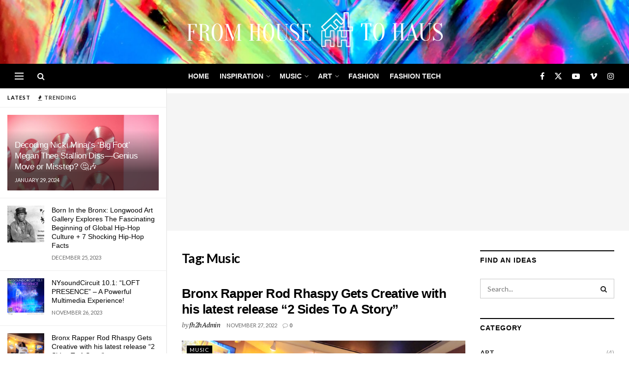

--- FILE ---
content_type: text/html; charset=UTF-8
request_url: https://fromhousetohaus.com/tag/music/
body_size: 25519
content:
<!doctype html>
<!--[if lt IE 7]> <html class="no-js lt-ie9 lt-ie8 lt-ie7" lang="en-US" prefix="og: https://ogp.me/ns#"> <![endif]-->
<!--[if IE 7]>    <html class="no-js lt-ie9 lt-ie8" lang="en-US" prefix="og: https://ogp.me/ns#"> <![endif]-->
<!--[if IE 8]>    <html class="no-js lt-ie9" lang="en-US" prefix="og: https://ogp.me/ns#"> <![endif]-->
<!--[if IE 9]>    <html class="no-js lt-ie10" lang="en-US" prefix="og: https://ogp.me/ns#"> <![endif]-->
<!--[if gt IE 8]><!--> <html class="no-js" lang="en-US" prefix="og: https://ogp.me/ns#"> <!--<![endif]-->
<head>
    <meta http-equiv="Content-Type" content="text/html; charset=UTF-8" />
    <meta name='viewport' content='width=device-width, initial-scale=1, user-scalable=yes' />
    <link rel="profile" href="http://gmpg.org/xfn/11" />
    <link rel="pingback" href="https://fromhousetohaus.com/xmlrpc.php" />
    <meta name="theme-color" content="#f4d107">
             <meta name="msapplication-navbutton-color" content="#f4d107">
             <meta name="apple-mobile-web-app-status-bar-style" content="#f4d107"><meta property="og:type" content="website">
<meta property="og:title" content="Bronx Rapper Rod Rhaspy Gets Creative with his latest release &amp;#8220;2 Sides To A Story&amp;#8221;">
<meta property="og:site_name" content="From House To Haus">
<meta property="og:description" content="His zodiac sign is Capricorn, and he is true to form. Bronx rapper Rod Rhaspy&#039;s latest Album &quot;Two Sides To">
<meta property="og:url" content="https://fromhousetohaus.com/tag/music">
<meta property="og:locale" content="en_US">
<meta property="og:image" content="https://fromhousetohaus.com/wp-content/uploads/2022/03/rr_default.png">
<meta property="og:image:height" content="912">
<meta property="og:image:width" content="1440">
<meta name="twitter:card" content="summary">
<meta name="twitter:url" content="https://fromhousetohaus.com/tag/music">
<meta name="twitter:title" content="Bronx Rapper Rod Rhaspy Gets Creative with his latest release &#8220;2 Sides To A Story&#8221;">
<meta name="twitter:description" content="His zodiac sign is Capricorn, and he is true to form. Bronx rapper Rod Rhaspy&#039;s latest Album &quot;Two Sides To">
<meta name="twitter:image" content="https://fromhousetohaus.com/wp-content/uploads/2022/03/rr_default.png">
<meta name="twitter:image:width" content="1440">
<meta name="twitter:image:height" content="912">
<meta name="twitter:site" content="http://twitter.com">
			<script type="text/javascript">
			  var jnews_ajax_url = '/?ajax-request=jnews'
			</script>
			<script type="text/javascript">;window.jnews=window.jnews||{},window.jnews.library=window.jnews.library||{},window.jnews.library=function(){"use strict";var e=this;e.win=window,e.doc=document,e.noop=function(){},e.globalBody=e.doc.getElementsByTagName("body")[0],e.globalBody=e.globalBody?e.globalBody:e.doc,e.win.jnewsDataStorage=e.win.jnewsDataStorage||{_storage:new WeakMap,put:function(e,t,n){this._storage.has(e)||this._storage.set(e,new Map),this._storage.get(e).set(t,n)},get:function(e,t){return this._storage.get(e).get(t)},has:function(e,t){return this._storage.has(e)&&this._storage.get(e).has(t)},remove:function(e,t){var n=this._storage.get(e).delete(t);return 0===!this._storage.get(e).size&&this._storage.delete(e),n}},e.windowWidth=function(){return e.win.innerWidth||e.docEl.clientWidth||e.globalBody.clientWidth},e.windowHeight=function(){return e.win.innerHeight||e.docEl.clientHeight||e.globalBody.clientHeight},e.requestAnimationFrame=e.win.requestAnimationFrame||e.win.webkitRequestAnimationFrame||e.win.mozRequestAnimationFrame||e.win.msRequestAnimationFrame||window.oRequestAnimationFrame||function(e){return setTimeout(e,1e3/60)},e.cancelAnimationFrame=e.win.cancelAnimationFrame||e.win.webkitCancelAnimationFrame||e.win.webkitCancelRequestAnimationFrame||e.win.mozCancelAnimationFrame||e.win.msCancelRequestAnimationFrame||e.win.oCancelRequestAnimationFrame||function(e){clearTimeout(e)},e.classListSupport="classList"in document.createElement("_"),e.hasClass=e.classListSupport?function(e,t){return e.classList.contains(t)}:function(e,t){return e.className.indexOf(t)>=0},e.addClass=e.classListSupport?function(t,n){e.hasClass(t,n)||t.classList.add(n)}:function(t,n){e.hasClass(t,n)||(t.className+=" "+n)},e.removeClass=e.classListSupport?function(t,n){e.hasClass(t,n)&&t.classList.remove(n)}:function(t,n){e.hasClass(t,n)&&(t.className=t.className.replace(n,""))},e.objKeys=function(e){var t=[];for(var n in e)Object.prototype.hasOwnProperty.call(e,n)&&t.push(n);return t},e.isObjectSame=function(e,t){var n=!0;return JSON.stringify(e)!==JSON.stringify(t)&&(n=!1),n},e.extend=function(){for(var e,t,n,o=arguments[0]||{},i=1,a=arguments.length;i<a;i++)if(null!==(e=arguments[i]))for(t in e)o!==(n=e[t])&&void 0!==n&&(o[t]=n);return o},e.dataStorage=e.win.jnewsDataStorage,e.isVisible=function(e){return 0!==e.offsetWidth&&0!==e.offsetHeight||e.getBoundingClientRect().length},e.getHeight=function(e){return e.offsetHeight||e.clientHeight||e.getBoundingClientRect().height},e.getWidth=function(e){return e.offsetWidth||e.clientWidth||e.getBoundingClientRect().width},e.supportsPassive=!1;try{var t=Object.defineProperty({},"passive",{get:function(){e.supportsPassive=!0}});"createEvent"in e.doc?e.win.addEventListener("test",null,t):"fireEvent"in e.doc&&e.win.attachEvent("test",null)}catch(e){}e.passiveOption=!!e.supportsPassive&&{passive:!0},e.setStorage=function(e,t){e="jnews-"+e;var n={expired:Math.floor(((new Date).getTime()+432e5)/1e3)};t=Object.assign(n,t);localStorage.setItem(e,JSON.stringify(t))},e.getStorage=function(e){e="jnews-"+e;var t=localStorage.getItem(e);return null!==t&&0<t.length?JSON.parse(localStorage.getItem(e)):{}},e.expiredStorage=function(){var t,n="jnews-";for(var o in localStorage)o.indexOf(n)>-1&&"undefined"!==(t=e.getStorage(o.replace(n,""))).expired&&t.expired<Math.floor((new Date).getTime()/1e3)&&localStorage.removeItem(o)},e.addEvents=function(t,n,o){for(var i in n){var a=["touchstart","touchmove"].indexOf(i)>=0&&!o&&e.passiveOption;"createEvent"in e.doc?t.addEventListener(i,n[i],a):"fireEvent"in e.doc&&t.attachEvent("on"+i,n[i])}},e.removeEvents=function(t,n){for(var o in n)"createEvent"in e.doc?t.removeEventListener(o,n[o]):"fireEvent"in e.doc&&t.detachEvent("on"+o,n[o])},e.triggerEvents=function(t,n,o){var i;o=o||{detail:null};return"createEvent"in e.doc?(!(i=e.doc.createEvent("CustomEvent")||new CustomEvent(n)).initCustomEvent||i.initCustomEvent(n,!0,!1,o),void t.dispatchEvent(i)):"fireEvent"in e.doc?((i=e.doc.createEventObject()).eventType=n,void t.fireEvent("on"+i.eventType,i)):void 0},e.getParents=function(t,n){void 0===n&&(n=e.doc);for(var o=[],i=t.parentNode,a=!1;!a;)if(i){var r=i;r.querySelectorAll(n).length?a=!0:(o.push(r),i=r.parentNode)}else o=[],a=!0;return o},e.forEach=function(e,t,n){for(var o=0,i=e.length;o<i;o++)t.call(n,e[o],o)},e.getText=function(e){return e.innerText||e.textContent},e.setText=function(e,t){var n="object"==typeof t?t.innerText||t.textContent:t;e.innerText&&(e.innerText=n),e.textContent&&(e.textContent=n)},e.httpBuildQuery=function(t){return e.objKeys(t).reduce(function t(n){var o=arguments.length>1&&void 0!==arguments[1]?arguments[1]:null;return function(i,a){var r=n[a];a=encodeURIComponent(a);var s=o?"".concat(o,"[").concat(a,"]"):a;return null==r||"function"==typeof r?(i.push("".concat(s,"=")),i):["number","boolean","string"].includes(typeof r)?(i.push("".concat(s,"=").concat(encodeURIComponent(r))),i):(i.push(e.objKeys(r).reduce(t(r,s),[]).join("&")),i)}}(t),[]).join("&")},e.get=function(t,n,o,i){return o="function"==typeof o?o:e.noop,e.ajax("GET",t,n,o,i)},e.post=function(t,n,o,i){return o="function"==typeof o?o:e.noop,e.ajax("POST",t,n,o,i)},e.ajax=function(t,n,o,i,a){var r=new XMLHttpRequest,s=n,c=e.httpBuildQuery(o);if(t=-1!=["GET","POST"].indexOf(t)?t:"GET",r.open(t,s+("GET"==t?"?"+c:""),!0),"POST"==t&&r.setRequestHeader("Content-type","application/x-www-form-urlencoded"),r.setRequestHeader("X-Requested-With","XMLHttpRequest"),r.onreadystatechange=function(){4===r.readyState&&200<=r.status&&300>r.status&&"function"==typeof i&&i.call(void 0,r.response)},void 0!==a&&!a){return{xhr:r,send:function(){r.send("POST"==t?c:null)}}}return r.send("POST"==t?c:null),{xhr:r}},e.scrollTo=function(t,n,o){function i(e,t,n){this.start=this.position(),this.change=e-this.start,this.currentTime=0,this.increment=20,this.duration=void 0===n?500:n,this.callback=t,this.finish=!1,this.animateScroll()}return Math.easeInOutQuad=function(e,t,n,o){return(e/=o/2)<1?n/2*e*e+t:-n/2*(--e*(e-2)-1)+t},i.prototype.stop=function(){this.finish=!0},i.prototype.move=function(t){e.doc.documentElement.scrollTop=t,e.globalBody.parentNode.scrollTop=t,e.globalBody.scrollTop=t},i.prototype.position=function(){return e.doc.documentElement.scrollTop||e.globalBody.parentNode.scrollTop||e.globalBody.scrollTop},i.prototype.animateScroll=function(){this.currentTime+=this.increment;var t=Math.easeInOutQuad(this.currentTime,this.start,this.change,this.duration);this.move(t),this.currentTime<this.duration&&!this.finish?e.requestAnimationFrame.call(e.win,this.animateScroll.bind(this)):this.callback&&"function"==typeof this.callback&&this.callback()},new i(t,n,o)},e.unwrap=function(t){var n,o=t;e.forEach(t,(function(e,t){n?n+=e:n=e})),o.replaceWith(n)},e.performance={start:function(e){performance.mark(e+"Start")},stop:function(e){performance.mark(e+"End"),performance.measure(e,e+"Start",e+"End")}},e.fps=function(){var t=0,n=0,o=0;!function(){var i=t=0,a=0,r=0,s=document.getElementById("fpsTable"),c=function(t){void 0===document.getElementsByTagName("body")[0]?e.requestAnimationFrame.call(e.win,(function(){c(t)})):document.getElementsByTagName("body")[0].appendChild(t)};null===s&&((s=document.createElement("div")).style.position="fixed",s.style.top="120px",s.style.left="10px",s.style.width="100px",s.style.height="20px",s.style.border="1px solid black",s.style.fontSize="11px",s.style.zIndex="100000",s.style.backgroundColor="white",s.id="fpsTable",c(s));var l=function(){o++,n=Date.now(),(a=(o/(r=(n-t)/1e3)).toPrecision(2))!=i&&(i=a,s.innerHTML=i+"fps"),1<r&&(t=n,o=0),e.requestAnimationFrame.call(e.win,l)};l()}()},e.instr=function(e,t){for(var n=0;n<t.length;n++)if(-1!==e.toLowerCase().indexOf(t[n].toLowerCase()))return!0},e.winLoad=function(t,n){function o(o){if("complete"===e.doc.readyState||"interactive"===e.doc.readyState)return!o||n?setTimeout(t,n||1):t(o),1}o()||e.addEvents(e.win,{load:o})},e.docReady=function(t,n){function o(o){if("complete"===e.doc.readyState||"interactive"===e.doc.readyState)return!o||n?setTimeout(t,n||1):t(o),1}o()||e.addEvents(e.doc,{DOMContentLoaded:o})},e.fireOnce=function(){e.docReady((function(){e.assets=e.assets||[],e.assets.length&&(e.boot(),e.load_assets())}),50)},e.boot=function(){e.length&&e.doc.querySelectorAll("style[media]").forEach((function(e){"not all"==e.getAttribute("media")&&e.removeAttribute("media")}))},e.create_js=function(t,n){var o=e.doc.createElement("script");switch(o.setAttribute("src",t),n){case"defer":o.setAttribute("defer",!0);break;case"async":o.setAttribute("async",!0);break;case"deferasync":o.setAttribute("defer",!0),o.setAttribute("async",!0)}e.globalBody.appendChild(o)},e.load_assets=function(){"object"==typeof e.assets&&e.forEach(e.assets.slice(0),(function(t,n){var o="";t.defer&&(o+="defer"),t.async&&(o+="async"),e.create_js(t.url,o);var i=e.assets.indexOf(t);i>-1&&e.assets.splice(i,1)})),e.assets=jnewsoption.au_scripts=window.jnewsads=[]},e.setCookie=function(e,t,n){var o="";if(n){var i=new Date;i.setTime(i.getTime()+24*n*60*60*1e3),o="; expires="+i.toUTCString()}document.cookie=e+"="+(t||"")+o+"; path=/"},e.getCookie=function(e){for(var t=e+"=",n=document.cookie.split(";"),o=0;o<n.length;o++){for(var i=n[o];" "==i.charAt(0);)i=i.substring(1,i.length);if(0==i.indexOf(t))return i.substring(t.length,i.length)}return null},e.eraseCookie=function(e){document.cookie=e+"=; Path=/; Expires=Thu, 01 Jan 1970 00:00:01 GMT;"},e.docReady((function(){e.globalBody=e.globalBody==e.doc?e.doc.getElementsByTagName("body")[0]:e.globalBody,e.globalBody=e.globalBody?e.globalBody:e.doc})),e.winLoad((function(){e.winLoad((function(){var t=!1;if(void 0!==window.jnewsadmin)if(void 0!==window.file_version_checker){var n=e.objKeys(window.file_version_checker);n.length?n.forEach((function(e){t||"10.0.4"===window.file_version_checker[e]||(t=!0)})):t=!0}else t=!0;t&&(window.jnewsHelper.getMessage(),window.jnewsHelper.getNotice())}),2500)}))},window.jnews.library=new window.jnews.library;</script>
<!-- Search Engine Optimization by Rank Math - https://rankmath.com/ -->
<title>Music Archives - From House To Haus</title>
<meta name="robots" content="follow, index, max-snippet:-1, max-video-preview:-1, max-image-preview:large"/>
<link rel="canonical" href="https://fromhousetohaus.com/tag/music/" />
<meta property="og:locale" content="en_US" />
<meta property="og:type" content="article" />
<meta property="og:title" content="Music Archives - From House To Haus" />
<meta property="og:url" content="https://fromhousetohaus.com/tag/music/" />
<meta property="og:site_name" content="From House To Haus" />
<meta property="og:image" content="https://fromhousetohaus.com/wp-content/uploads/2022/05/fh2hlogo.png" />
<meta property="og:image:secure_url" content="https://fromhousetohaus.com/wp-content/uploads/2022/05/fh2hlogo.png" />
<meta property="og:image:width" content="400" />
<meta property="og:image:height" content="400" />
<meta property="og:image:alt" content="From House To Haus" />
<meta property="og:image:type" content="image/png" />
<meta name="twitter:card" content="summary_large_image" />
<meta name="twitter:title" content="Music Archives - From House To Haus" />
<meta name="twitter:site" content="@yba_Conformist" />
<meta name="twitter:image" content="https://fromhousetohaus.com/wp-content/uploads/2022/05/fh2hlogo.png" />
<meta name="twitter:label1" content="Posts" />
<meta name="twitter:data1" content="2" />
<script type="application/ld+json" class="rank-math-schema">{"@context":"https://schema.org","@graph":[{"@type":"ArtGallery","@id":"https://fromhousetohaus.com/#organization","name":"From House to Haus","url":"https://fromhousetohaus.com","sameAs":["https://twitter.com/yba_Conformist"],"logo":{"@type":"ImageObject","@id":"https://fromhousetohaus.com/#logo","url":"https://fromhousetohaus.com/wp-content/uploads/2022/05/fh2hlogo.png","contentUrl":"https://fromhousetohaus.com/wp-content/uploads/2022/05/fh2hlogo.png","caption":"From House To Haus","inLanguage":"en-US","width":"400","height":"400"},"openingHours":["Monday,Tuesday,Wednesday,Thursday,Friday,Saturday,Sunday 09:00-17:00"],"image":{"@id":"https://fromhousetohaus.com/#logo"}},{"@type":"WebSite","@id":"https://fromhousetohaus.com/#website","url":"https://fromhousetohaus.com","name":"From House To Haus","alternateName":"Fromhousetohaus","publisher":{"@id":"https://fromhousetohaus.com/#organization"},"inLanguage":"en-US"},{"@type":"CollectionPage","@id":"https://fromhousetohaus.com/tag/music/#webpage","url":"https://fromhousetohaus.com/tag/music/","name":"Music Archives - From House To Haus","isPartOf":{"@id":"https://fromhousetohaus.com/#website"},"inLanguage":"en-US"}]}</script>
<!-- /Rank Math WordPress SEO plugin -->

<link rel='dns-prefetch' href='//www.googletagmanager.com' />
<link rel='dns-prefetch' href='//fonts.googleapis.com' />
<link rel='dns-prefetch' href='//pagead2.googlesyndication.com' />
<link rel='preconnect' href='https://fonts.gstatic.com' />
<link rel="alternate" type="application/rss+xml" title="From House To Haus &raquo; Feed" href="https://fromhousetohaus.com/feed/" />
<link rel="alternate" type="application/rss+xml" title="From House To Haus &raquo; Comments Feed" href="https://fromhousetohaus.com/comments/feed/" />
<link rel="alternate" type="application/rss+xml" title="From House To Haus &raquo; Music Tag Feed" href="https://fromhousetohaus.com/tag/music/feed/" />
<style id='wp-img-auto-sizes-contain-inline-css' type='text/css'>
img:is([sizes=auto i],[sizes^="auto," i]){contain-intrinsic-size:3000px 1500px}
/*# sourceURL=wp-img-auto-sizes-contain-inline-css */
</style>
<style id='wp-emoji-styles-inline-css' type='text/css'>

	img.wp-smiley, img.emoji {
		display: inline !important;
		border: none !important;
		box-shadow: none !important;
		height: 1em !important;
		width: 1em !important;
		margin: 0 0.07em !important;
		vertical-align: -0.1em !important;
		background: none !important;
		padding: 0 !important;
	}
/*# sourceURL=wp-emoji-styles-inline-css */
</style>
<link rel='stylesheet' id='wp-block-library-css' href='https://fromhousetohaus.com/wp-includes/css/dist/block-library/style.min.css?ver=6.9' type='text/css' media='all' />
<style id='classic-theme-styles-inline-css' type='text/css'>
/*! This file is auto-generated */
.wp-block-button__link{color:#fff;background-color:#32373c;border-radius:9999px;box-shadow:none;text-decoration:none;padding:calc(.667em + 2px) calc(1.333em + 2px);font-size:1.125em}.wp-block-file__button{background:#32373c;color:#fff;text-decoration:none}
/*# sourceURL=/wp-includes/css/classic-themes.min.css */
</style>
<style id='global-styles-inline-css' type='text/css'>
:root{--wp--preset--aspect-ratio--square: 1;--wp--preset--aspect-ratio--4-3: 4/3;--wp--preset--aspect-ratio--3-4: 3/4;--wp--preset--aspect-ratio--3-2: 3/2;--wp--preset--aspect-ratio--2-3: 2/3;--wp--preset--aspect-ratio--16-9: 16/9;--wp--preset--aspect-ratio--9-16: 9/16;--wp--preset--color--black: #000000;--wp--preset--color--cyan-bluish-gray: #abb8c3;--wp--preset--color--white: #ffffff;--wp--preset--color--pale-pink: #f78da7;--wp--preset--color--vivid-red: #cf2e2e;--wp--preset--color--luminous-vivid-orange: #ff6900;--wp--preset--color--luminous-vivid-amber: #fcb900;--wp--preset--color--light-green-cyan: #7bdcb5;--wp--preset--color--vivid-green-cyan: #00d084;--wp--preset--color--pale-cyan-blue: #8ed1fc;--wp--preset--color--vivid-cyan-blue: #0693e3;--wp--preset--color--vivid-purple: #9b51e0;--wp--preset--gradient--vivid-cyan-blue-to-vivid-purple: linear-gradient(135deg,rgb(6,147,227) 0%,rgb(155,81,224) 100%);--wp--preset--gradient--light-green-cyan-to-vivid-green-cyan: linear-gradient(135deg,rgb(122,220,180) 0%,rgb(0,208,130) 100%);--wp--preset--gradient--luminous-vivid-amber-to-luminous-vivid-orange: linear-gradient(135deg,rgb(252,185,0) 0%,rgb(255,105,0) 100%);--wp--preset--gradient--luminous-vivid-orange-to-vivid-red: linear-gradient(135deg,rgb(255,105,0) 0%,rgb(207,46,46) 100%);--wp--preset--gradient--very-light-gray-to-cyan-bluish-gray: linear-gradient(135deg,rgb(238,238,238) 0%,rgb(169,184,195) 100%);--wp--preset--gradient--cool-to-warm-spectrum: linear-gradient(135deg,rgb(74,234,220) 0%,rgb(151,120,209) 20%,rgb(207,42,186) 40%,rgb(238,44,130) 60%,rgb(251,105,98) 80%,rgb(254,248,76) 100%);--wp--preset--gradient--blush-light-purple: linear-gradient(135deg,rgb(255,206,236) 0%,rgb(152,150,240) 100%);--wp--preset--gradient--blush-bordeaux: linear-gradient(135deg,rgb(254,205,165) 0%,rgb(254,45,45) 50%,rgb(107,0,62) 100%);--wp--preset--gradient--luminous-dusk: linear-gradient(135deg,rgb(255,203,112) 0%,rgb(199,81,192) 50%,rgb(65,88,208) 100%);--wp--preset--gradient--pale-ocean: linear-gradient(135deg,rgb(255,245,203) 0%,rgb(182,227,212) 50%,rgb(51,167,181) 100%);--wp--preset--gradient--electric-grass: linear-gradient(135deg,rgb(202,248,128) 0%,rgb(113,206,126) 100%);--wp--preset--gradient--midnight: linear-gradient(135deg,rgb(2,3,129) 0%,rgb(40,116,252) 100%);--wp--preset--font-size--small: 13px;--wp--preset--font-size--medium: 20px;--wp--preset--font-size--large: 36px;--wp--preset--font-size--x-large: 42px;--wp--preset--spacing--20: 0.44rem;--wp--preset--spacing--30: 0.67rem;--wp--preset--spacing--40: 1rem;--wp--preset--spacing--50: 1.5rem;--wp--preset--spacing--60: 2.25rem;--wp--preset--spacing--70: 3.38rem;--wp--preset--spacing--80: 5.06rem;--wp--preset--shadow--natural: 6px 6px 9px rgba(0, 0, 0, 0.2);--wp--preset--shadow--deep: 12px 12px 50px rgba(0, 0, 0, 0.4);--wp--preset--shadow--sharp: 6px 6px 0px rgba(0, 0, 0, 0.2);--wp--preset--shadow--outlined: 6px 6px 0px -3px rgb(255, 255, 255), 6px 6px rgb(0, 0, 0);--wp--preset--shadow--crisp: 6px 6px 0px rgb(0, 0, 0);}:where(.is-layout-flex){gap: 0.5em;}:where(.is-layout-grid){gap: 0.5em;}body .is-layout-flex{display: flex;}.is-layout-flex{flex-wrap: wrap;align-items: center;}.is-layout-flex > :is(*, div){margin: 0;}body .is-layout-grid{display: grid;}.is-layout-grid > :is(*, div){margin: 0;}:where(.wp-block-columns.is-layout-flex){gap: 2em;}:where(.wp-block-columns.is-layout-grid){gap: 2em;}:where(.wp-block-post-template.is-layout-flex){gap: 1.25em;}:where(.wp-block-post-template.is-layout-grid){gap: 1.25em;}.has-black-color{color: var(--wp--preset--color--black) !important;}.has-cyan-bluish-gray-color{color: var(--wp--preset--color--cyan-bluish-gray) !important;}.has-white-color{color: var(--wp--preset--color--white) !important;}.has-pale-pink-color{color: var(--wp--preset--color--pale-pink) !important;}.has-vivid-red-color{color: var(--wp--preset--color--vivid-red) !important;}.has-luminous-vivid-orange-color{color: var(--wp--preset--color--luminous-vivid-orange) !important;}.has-luminous-vivid-amber-color{color: var(--wp--preset--color--luminous-vivid-amber) !important;}.has-light-green-cyan-color{color: var(--wp--preset--color--light-green-cyan) !important;}.has-vivid-green-cyan-color{color: var(--wp--preset--color--vivid-green-cyan) !important;}.has-pale-cyan-blue-color{color: var(--wp--preset--color--pale-cyan-blue) !important;}.has-vivid-cyan-blue-color{color: var(--wp--preset--color--vivid-cyan-blue) !important;}.has-vivid-purple-color{color: var(--wp--preset--color--vivid-purple) !important;}.has-black-background-color{background-color: var(--wp--preset--color--black) !important;}.has-cyan-bluish-gray-background-color{background-color: var(--wp--preset--color--cyan-bluish-gray) !important;}.has-white-background-color{background-color: var(--wp--preset--color--white) !important;}.has-pale-pink-background-color{background-color: var(--wp--preset--color--pale-pink) !important;}.has-vivid-red-background-color{background-color: var(--wp--preset--color--vivid-red) !important;}.has-luminous-vivid-orange-background-color{background-color: var(--wp--preset--color--luminous-vivid-orange) !important;}.has-luminous-vivid-amber-background-color{background-color: var(--wp--preset--color--luminous-vivid-amber) !important;}.has-light-green-cyan-background-color{background-color: var(--wp--preset--color--light-green-cyan) !important;}.has-vivid-green-cyan-background-color{background-color: var(--wp--preset--color--vivid-green-cyan) !important;}.has-pale-cyan-blue-background-color{background-color: var(--wp--preset--color--pale-cyan-blue) !important;}.has-vivid-cyan-blue-background-color{background-color: var(--wp--preset--color--vivid-cyan-blue) !important;}.has-vivid-purple-background-color{background-color: var(--wp--preset--color--vivid-purple) !important;}.has-black-border-color{border-color: var(--wp--preset--color--black) !important;}.has-cyan-bluish-gray-border-color{border-color: var(--wp--preset--color--cyan-bluish-gray) !important;}.has-white-border-color{border-color: var(--wp--preset--color--white) !important;}.has-pale-pink-border-color{border-color: var(--wp--preset--color--pale-pink) !important;}.has-vivid-red-border-color{border-color: var(--wp--preset--color--vivid-red) !important;}.has-luminous-vivid-orange-border-color{border-color: var(--wp--preset--color--luminous-vivid-orange) !important;}.has-luminous-vivid-amber-border-color{border-color: var(--wp--preset--color--luminous-vivid-amber) !important;}.has-light-green-cyan-border-color{border-color: var(--wp--preset--color--light-green-cyan) !important;}.has-vivid-green-cyan-border-color{border-color: var(--wp--preset--color--vivid-green-cyan) !important;}.has-pale-cyan-blue-border-color{border-color: var(--wp--preset--color--pale-cyan-blue) !important;}.has-vivid-cyan-blue-border-color{border-color: var(--wp--preset--color--vivid-cyan-blue) !important;}.has-vivid-purple-border-color{border-color: var(--wp--preset--color--vivid-purple) !important;}.has-vivid-cyan-blue-to-vivid-purple-gradient-background{background: var(--wp--preset--gradient--vivid-cyan-blue-to-vivid-purple) !important;}.has-light-green-cyan-to-vivid-green-cyan-gradient-background{background: var(--wp--preset--gradient--light-green-cyan-to-vivid-green-cyan) !important;}.has-luminous-vivid-amber-to-luminous-vivid-orange-gradient-background{background: var(--wp--preset--gradient--luminous-vivid-amber-to-luminous-vivid-orange) !important;}.has-luminous-vivid-orange-to-vivid-red-gradient-background{background: var(--wp--preset--gradient--luminous-vivid-orange-to-vivid-red) !important;}.has-very-light-gray-to-cyan-bluish-gray-gradient-background{background: var(--wp--preset--gradient--very-light-gray-to-cyan-bluish-gray) !important;}.has-cool-to-warm-spectrum-gradient-background{background: var(--wp--preset--gradient--cool-to-warm-spectrum) !important;}.has-blush-light-purple-gradient-background{background: var(--wp--preset--gradient--blush-light-purple) !important;}.has-blush-bordeaux-gradient-background{background: var(--wp--preset--gradient--blush-bordeaux) !important;}.has-luminous-dusk-gradient-background{background: var(--wp--preset--gradient--luminous-dusk) !important;}.has-pale-ocean-gradient-background{background: var(--wp--preset--gradient--pale-ocean) !important;}.has-electric-grass-gradient-background{background: var(--wp--preset--gradient--electric-grass) !important;}.has-midnight-gradient-background{background: var(--wp--preset--gradient--midnight) !important;}.has-small-font-size{font-size: var(--wp--preset--font-size--small) !important;}.has-medium-font-size{font-size: var(--wp--preset--font-size--medium) !important;}.has-large-font-size{font-size: var(--wp--preset--font-size--large) !important;}.has-x-large-font-size{font-size: var(--wp--preset--font-size--x-large) !important;}
:where(.wp-block-post-template.is-layout-flex){gap: 1.25em;}:where(.wp-block-post-template.is-layout-grid){gap: 1.25em;}
:where(.wp-block-term-template.is-layout-flex){gap: 1.25em;}:where(.wp-block-term-template.is-layout-grid){gap: 1.25em;}
:where(.wp-block-columns.is-layout-flex){gap: 2em;}:where(.wp-block-columns.is-layout-grid){gap: 2em;}
:root :where(.wp-block-pullquote){font-size: 1.5em;line-height: 1.6;}
/*# sourceURL=global-styles-inline-css */
</style>
<link rel='stylesheet' id='woocommerce-layout-css' href='https://fromhousetohaus.com/wp-content/plugins/woocommerce/assets/css/woocommerce-layout.css?ver=10.2.3' type='text/css' media='all' />
<link rel='stylesheet' id='woocommerce-smallscreen-css' href='https://fromhousetohaus.com/wp-content/plugins/woocommerce/assets/css/woocommerce-smallscreen.css?ver=10.2.3' type='text/css' media='only screen and (max-width: 768px)' />
<link rel='stylesheet' id='woocommerce-general-css' href='https://fromhousetohaus.com/wp-content/plugins/woocommerce/assets/css/woocommerce.css?ver=10.2.3' type='text/css' media='all' />
<style id='woocommerce-inline-inline-css' type='text/css'>
.woocommerce form .form-row .required { visibility: visible; }
/*# sourceURL=woocommerce-inline-inline-css */
</style>
<link rel='stylesheet' id='brands-styles-css' href='https://fromhousetohaus.com/wp-content/plugins/woocommerce/assets/css/brands.css?ver=10.2.3' type='text/css' media='all' />
<link rel='stylesheet' id='elementor-frontend-css' href='https://fromhousetohaus.com/wp-content/plugins/elementor/assets/css/frontend.min.css?ver=3.34.2' type='text/css' media='all' />
<link rel='stylesheet' id='e-woocommerce-notices-css' href='https://fromhousetohaus.com/wp-content/plugins/elementor-pro/assets/css/woocommerce-notices.min.css?ver=3.28.2' type='text/css' media='all' />
<link rel='stylesheet' id='jeg_customizer_font-css' href='//fonts.googleapis.com/css?family=Lato%3Aregular%2Citalic%2C700%2C700italic%7CPT+Serif%3Aregular%2Citalic%2C700%2C700italic&#038;display=swap&#038;ver=1.3.0' type='text/css' media='all' />
<link rel='stylesheet' id='font-awesome-css' href='https://fromhousetohaus.com/wp-content/plugins/elementor/assets/lib/font-awesome/css/font-awesome.min.css?ver=4.7.0' type='text/css' media='all' />
<link rel='stylesheet' id='jnews-frontend-css' href='https://fromhousetohaus.com/wp-content/themes/jnews/assets/dist/frontend.min.css?ver=11.6.17' type='text/css' media='all' />
<link rel='stylesheet' id='jnews-elementor-css' href='https://fromhousetohaus.com/wp-content/themes/jnews/assets/css/elementor-frontend.css?ver=11.6.17' type='text/css' media='all' />
<link rel='stylesheet' id='jnews-style-css' href='https://fromhousetohaus.com/wp-content/themes/jnews/style.css?ver=11.6.17' type='text/css' media='all' />
<link rel='stylesheet' id='jnews-darkmode-css' href='https://fromhousetohaus.com/wp-content/themes/jnews/assets/css/darkmode.css?ver=11.6.17' type='text/css' media='all' />
<link rel='stylesheet' id='jnews-scheme-css' href='https://fromhousetohaus.com/wp-content/themes/jnews/data/import/interior/scheme.css?ver=11.6.17' type='text/css' media='all' />
<link rel='stylesheet' id='jnews-social-login-style-css' href='https://fromhousetohaus.com/wp-content/plugins/jnews-social-login/assets/css/plugin.css?ver=11.0.5' type='text/css' media='all' />
<link rel='stylesheet' id='jnews-weather-style-css' href='https://fromhousetohaus.com/wp-content/plugins/jnews-weather/assets/css/plugin.css?ver=11.0.2' type='text/css' media='all' />
<script type="text/javascript" src="https://fromhousetohaus.com/wp-includes/js/jquery/jquery.min.js?ver=3.7.1" id="jquery-core-js"></script>
<script type="text/javascript" src="https://fromhousetohaus.com/wp-includes/js/jquery/jquery-migrate.min.js?ver=3.4.1" id="jquery-migrate-js"></script>
<script type="text/javascript" src="https://fromhousetohaus.com/wp-content/plugins/woocommerce/assets/js/jquery-blockui/jquery.blockUI.min.js?ver=2.7.0-wc.10.2.3" id="jquery-blockui-js" defer="defer" data-wp-strategy="defer"></script>
<script type="text/javascript" id="wc-add-to-cart-js-extra">
/* <![CDATA[ */
var wc_add_to_cart_params = {"ajax_url":"/wp-admin/admin-ajax.php","wc_ajax_url":"/?wc-ajax=%%endpoint%%","i18n_view_cart":"View cart","cart_url":"https://fromhousetohaus.com","is_cart":"","cart_redirect_after_add":"no"};
//# sourceURL=wc-add-to-cart-js-extra
/* ]]> */
</script>
<script type="text/javascript" src="https://fromhousetohaus.com/wp-content/plugins/woocommerce/assets/js/frontend/add-to-cart.min.js?ver=10.2.3" id="wc-add-to-cart-js" defer="defer" data-wp-strategy="defer"></script>
<script type="text/javascript" src="https://fromhousetohaus.com/wp-content/plugins/woocommerce/assets/js/js-cookie/js.cookie.min.js?ver=2.1.4-wc.10.2.3" id="js-cookie-js" defer="defer" data-wp-strategy="defer"></script>
<script type="text/javascript" id="woocommerce-js-extra">
/* <![CDATA[ */
var woocommerce_params = {"ajax_url":"/wp-admin/admin-ajax.php","wc_ajax_url":"/?wc-ajax=%%endpoint%%","i18n_password_show":"Show password","i18n_password_hide":"Hide password"};
//# sourceURL=woocommerce-js-extra
/* ]]> */
</script>
<script type="text/javascript" src="https://fromhousetohaus.com/wp-content/plugins/woocommerce/assets/js/frontend/woocommerce.min.js?ver=10.2.3" id="woocommerce-js" defer="defer" data-wp-strategy="defer"></script>

<!-- Google tag (gtag.js) snippet added by Site Kit -->
<!-- Google Analytics snippet added by Site Kit -->
<script type="text/javascript" src="https://www.googletagmanager.com/gtag/js?id=G-CLX0YRSQHD" id="google_gtagjs-js" async></script>
<script type="text/javascript" id="google_gtagjs-js-after">
/* <![CDATA[ */
window.dataLayer = window.dataLayer || [];function gtag(){dataLayer.push(arguments);}
gtag("set","linker",{"domains":["fromhousetohaus.com"]});
gtag("js", new Date());
gtag("set", "developer_id.dZTNiMT", true);
gtag("config", "G-CLX0YRSQHD");
//# sourceURL=google_gtagjs-js-after
/* ]]> */
</script>
<link rel="https://api.w.org/" href="https://fromhousetohaus.com/wp-json/" /><link rel="alternate" title="JSON" type="application/json" href="https://fromhousetohaus.com/wp-json/wp/v2/tags/671" /><link rel="EditURI" type="application/rsd+xml" title="RSD" href="https://fromhousetohaus.com/xmlrpc.php?rsd" />
<meta name="generator" content="WordPress 6.9" />
<meta name="generator" content="Site Kit by Google 1.170.0" />	<noscript><style>.woocommerce-product-gallery{ opacity: 1 !important; }</style></noscript>
	
<!-- Google AdSense meta tags added by Site Kit -->
<meta name="google-adsense-platform-account" content="ca-host-pub-2644536267352236">
<meta name="google-adsense-platform-domain" content="sitekit.withgoogle.com">
<!-- End Google AdSense meta tags added by Site Kit -->
<meta name="generator" content="Elementor 3.34.2; features: additional_custom_breakpoints; settings: css_print_method-external, google_font-enabled, font_display-auto">
			<style>
				.e-con.e-parent:nth-of-type(n+4):not(.e-lazyloaded):not(.e-no-lazyload),
				.e-con.e-parent:nth-of-type(n+4):not(.e-lazyloaded):not(.e-no-lazyload) * {
					background-image: none !important;
				}
				@media screen and (max-height: 1024px) {
					.e-con.e-parent:nth-of-type(n+3):not(.e-lazyloaded):not(.e-no-lazyload),
					.e-con.e-parent:nth-of-type(n+3):not(.e-lazyloaded):not(.e-no-lazyload) * {
						background-image: none !important;
					}
				}
				@media screen and (max-height: 640px) {
					.e-con.e-parent:nth-of-type(n+2):not(.e-lazyloaded):not(.e-no-lazyload),
					.e-con.e-parent:nth-of-type(n+2):not(.e-lazyloaded):not(.e-no-lazyload) * {
						background-image: none !important;
					}
				}
			</style>
			
<!-- Google AdSense snippet added by Site Kit -->
<script type="text/javascript" async="async" src="https://pagead2.googlesyndication.com/pagead/js/adsbygoogle.js?client=ca-pub-5021813051474629&amp;host=ca-host-pub-2644536267352236" crossorigin="anonymous"></script>

<!-- End Google AdSense snippet added by Site Kit -->
<script type='application/ld+json'>{"@context":"http:\/\/schema.org","@type":"Organization","@id":"https:\/\/fromhousetohaus.com\/#organization","url":"https:\/\/fromhousetohaus.com\/","name":"","logo":{"@type":"ImageObject","url":""},"sameAs":["http:\/\/facebook.com","http:\/\/twitter.com","#","#","#"]}</script>
<script type='application/ld+json'>{"@context":"http:\/\/schema.org","@type":"WebSite","@id":"https:\/\/fromhousetohaus.com\/#website","url":"https:\/\/fromhousetohaus.com\/","name":"","potentialAction":{"@type":"SearchAction","target":"https:\/\/fromhousetohaus.com\/?s={search_term_string}","query-input":"required name=search_term_string"}}</script>
<link rel="icon" href="https://fromhousetohaus.com/wp-content/uploads/2024/02/BrowserIcon-75x75.png" sizes="32x32" />
<link rel="icon" href="https://fromhousetohaus.com/wp-content/uploads/2024/02/BrowserIcon-300x300.png" sizes="192x192" />
<link rel="apple-touch-icon" href="https://fromhousetohaus.com/wp-content/uploads/2024/02/BrowserIcon-300x300.png" />
<meta name="msapplication-TileImage" content="https://fromhousetohaus.com/wp-content/uploads/2024/02/BrowserIcon-300x300.png" />
<style id="jeg_dynamic_css" type="text/css" data-type="jeg_custom-css"> @font-face { font-family: 'Woodford Bourne'; src:  ; font-weight: 400; font-style: regular; }   @font-face { font-family: 'Woodford Bourne'; src:  ; font-weight: 600; font-style: regular; } .jeg_top_weather { background : #ffffff; } body { --j-body-color : #2b2b2b; --j-accent-color : #000000; --j-alt-color : #999999; --j-heading-color : #000000; } body,.jeg_newsfeed_list .tns-outer .tns-controls button,.jeg_filter_button,.owl-carousel .owl-nav div,.jeg_readmore,.jeg_hero_style_7 .jeg_post_meta a,.widget_calendar thead th,.widget_calendar tfoot a,.jeg_socialcounter a,.entry-header .jeg_meta_like a,.entry-header .jeg_meta_comment a,.entry-header .jeg_meta_donation a,.entry-header .jeg_meta_bookmark a,.entry-content tbody tr:hover,.entry-content th,.jeg_splitpost_nav li:hover a,#breadcrumbs a,.jeg_author_socials a:hover,.jeg_footer_content a,.jeg_footer_bottom a,.jeg_cartcontent,.woocommerce .woocommerce-breadcrumb a { color : #2b2b2b; } a, .jeg_menu_style_5>li>a:hover, .jeg_menu_style_5>li.sfHover>a, .jeg_menu_style_5>li.current-menu-item>a, .jeg_menu_style_5>li.current-menu-ancestor>a, .jeg_navbar .jeg_menu:not(.jeg_main_menu)>li>a:hover, .jeg_midbar .jeg_menu:not(.jeg_main_menu)>li>a:hover, .jeg_side_tabs li.active, .jeg_block_heading_5 strong, .jeg_block_heading_6 strong, .jeg_block_heading_7 strong, .jeg_block_heading_8 strong, .jeg_subcat_list li a:hover, .jeg_subcat_list li button:hover, .jeg_pl_lg_7 .jeg_thumb .jeg_post_category a, .jeg_pl_xs_2:before, .jeg_pl_xs_4 .jeg_postblock_content:before, .jeg_postblock .jeg_post_title a:hover, .jeg_hero_style_6 .jeg_post_title a:hover, .jeg_sidefeed .jeg_pl_xs_3 .jeg_post_title a:hover, .widget_jnews_popular .jeg_post_title a:hover, .jeg_meta_author a, .widget_archive li a:hover, .widget_pages li a:hover, .widget_meta li a:hover, .widget_recent_entries li a:hover, .widget_rss li a:hover, .widget_rss cite, .widget_categories li a:hover, .widget_categories li.current-cat>a, #breadcrumbs a:hover, .jeg_share_count .counts, .commentlist .bypostauthor>.comment-body>.comment-author>.fn, span.required, .jeg_review_title, .bestprice .price, .authorlink a:hover, .jeg_vertical_playlist .jeg_video_playlist_play_icon, .jeg_vertical_playlist .jeg_video_playlist_item.active .jeg_video_playlist_thumbnail:before, .jeg_horizontal_playlist .jeg_video_playlist_play, .woocommerce li.product .pricegroup .button, .widget_display_forums li a:hover, .widget_display_topics li:before, .widget_display_replies li:before, .widget_display_views li:before, .bbp-breadcrumb a:hover, .jeg_mobile_menu li.sfHover>a, .jeg_mobile_menu li a:hover, .split-template-6 .pagenum, .jeg_mobile_menu_style_5>li>a:hover, .jeg_mobile_menu_style_5>li.sfHover>a, .jeg_mobile_menu_style_5>li.current-menu-item>a, .jeg_mobile_menu_style_5>li.current-menu-ancestor>a, .jeg_mobile_menu.jeg_menu_dropdown li.open > div > a { color : #000000; } .jeg_menu_style_1>li>a:before, .jeg_menu_style_2>li>a:before, .jeg_menu_style_3>li>a:before, .jeg_side_toggle, .jeg_slide_caption .jeg_post_category a, .jeg_slider_type_1_wrapper .tns-controls button.tns-next, .jeg_block_heading_1 .jeg_block_title span, .jeg_block_heading_2 .jeg_block_title span, .jeg_block_heading_3, .jeg_block_heading_4 .jeg_block_title span, .jeg_block_heading_6:after, .jeg_pl_lg_box .jeg_post_category a, .jeg_pl_md_box .jeg_post_category a, .jeg_readmore:hover, .jeg_thumb .jeg_post_category a, .jeg_block_loadmore a:hover, .jeg_postblock.alt .jeg_block_loadmore a:hover, .jeg_block_loadmore a.active, .jeg_postblock_carousel_2 .jeg_post_category a, .jeg_heroblock .jeg_post_category a, .jeg_pagenav_1 .page_number.active, .jeg_pagenav_1 .page_number.active:hover, input[type="submit"], .btn, .button, .widget_tag_cloud a:hover, .popularpost_item:hover .jeg_post_title a:before, .jeg_splitpost_4 .page_nav, .jeg_splitpost_5 .page_nav, .jeg_post_via a:hover, .jeg_post_source a:hover, .jeg_post_tags a:hover, .comment-reply-title small a:before, .comment-reply-title small a:after, .jeg_storelist .productlink, .authorlink li.active a:before, .jeg_footer.dark .socials_widget:not(.nobg) a:hover .fa, div.jeg_breakingnews_title, .jeg_overlay_slider_bottom_wrapper .tns-controls button, .jeg_overlay_slider_bottom_wrapper .tns-controls button:hover, .jeg_vertical_playlist .jeg_video_playlist_current, .woocommerce span.onsale, .woocommerce #respond input#submit:hover, .woocommerce a.button:hover, .woocommerce button.button:hover, .woocommerce input.button:hover, .woocommerce #respond input#submit.alt, .woocommerce a.button.alt, .woocommerce button.button.alt, .woocommerce input.button.alt, .jeg_popup_post .caption, .jeg_footer.dark input[type="submit"], .jeg_footer.dark .btn, .jeg_footer.dark .button, .footer_widget.widget_tag_cloud a:hover, .jeg_inner_content .content-inner .jeg_post_category a:hover, #buddypress .standard-form button, #buddypress a.button, #buddypress input[type="submit"], #buddypress input[type="button"], #buddypress input[type="reset"], #buddypress ul.button-nav li a, #buddypress .generic-button a, #buddypress .generic-button button, #buddypress .comment-reply-link, #buddypress a.bp-title-button, #buddypress.buddypress-wrap .members-list li .user-update .activity-read-more a, div#buddypress .standard-form button:hover, div#buddypress a.button:hover, div#buddypress input[type="submit"]:hover, div#buddypress input[type="button"]:hover, div#buddypress input[type="reset"]:hover, div#buddypress ul.button-nav li a:hover, div#buddypress .generic-button a:hover, div#buddypress .generic-button button:hover, div#buddypress .comment-reply-link:hover, div#buddypress a.bp-title-button:hover, div#buddypress.buddypress-wrap .members-list li .user-update .activity-read-more a:hover, #buddypress #item-nav .item-list-tabs ul li a:before, .jeg_inner_content .jeg_meta_container .follow-wrapper a { background-color : #000000; } .jeg_block_heading_7 .jeg_block_title span, .jeg_readmore:hover, .jeg_block_loadmore a:hover, .jeg_block_loadmore a.active, .jeg_pagenav_1 .page_number.active, .jeg_pagenav_1 .page_number.active:hover, .jeg_pagenav_3 .page_number:hover, .jeg_prevnext_post a:hover h3, .jeg_overlay_slider .jeg_post_category, .jeg_sidefeed .jeg_post.active, .jeg_vertical_playlist.jeg_vertical_playlist .jeg_video_playlist_item.active .jeg_video_playlist_thumbnail img, .jeg_horizontal_playlist .jeg_video_playlist_item.active { border-color : #000000; } .jeg_tabpost_nav li.active, .woocommerce div.product .woocommerce-tabs ul.tabs li.active, .jeg_mobile_menu_style_1>li.current-menu-item a, .jeg_mobile_menu_style_1>li.current-menu-ancestor a, .jeg_mobile_menu_style_2>li.current-menu-item::after, .jeg_mobile_menu_style_2>li.current-menu-ancestor::after, .jeg_mobile_menu_style_3>li.current-menu-item::before, .jeg_mobile_menu_style_3>li.current-menu-ancestor::before { border-bottom-color : #000000; } .jeg_post_meta .fa, .jeg_post_meta .jpwt-icon, .entry-header .jeg_post_meta .fa, .jeg_review_stars, .jeg_price_review_list { color : #999999; } .jeg_share_button.share-float.share-monocrhome a { background-color : #999999; } h1,h2,h3,h4,h5,h6,.jeg_post_title a,.entry-header .jeg_post_title,.jeg_hero_style_7 .jeg_post_title a,.jeg_block_title,.jeg_splitpost_bar .current_title,.jeg_video_playlist_title,.gallery-caption,.jeg_push_notification_button>a.button { color : #000000; } .split-template-9 .pagenum, .split-template-10 .pagenum, .split-template-11 .pagenum, .split-template-12 .pagenum, .split-template-13 .pagenum, .split-template-15 .pagenum, .split-template-18 .pagenum, .split-template-20 .pagenum, .split-template-19 .current_title span, .split-template-20 .current_title span { background-color : #000000; } .jeg_topbar .jeg_nav_row, .jeg_topbar .jeg_search_no_expand .jeg_search_input { line-height : 36px; } .jeg_topbar .jeg_nav_row, .jeg_topbar .jeg_nav_icon { height : 36px; } .jeg_topbar, .jeg_topbar.dark { color : #888888; border-top-width : 0px; } .jeg_midbar { height : 130px; background-image : url("https://fromhousetohaus.com/wp-content/uploads/2024/02/52104356142_6eb816ced5_o-scaled.jpg"); background-repeat : no-repeat; background-position : center center; background-attachment : fixed; background-size : cover; } .jeg_midbar, .jeg_midbar.dark { background-color : #000000; border-bottom-width : 0px; } .jeg_header .jeg_bottombar.jeg_navbar,.jeg_bottombar .jeg_nav_icon { height : 50px; } .jeg_header .jeg_bottombar.jeg_navbar, .jeg_header .jeg_bottombar .jeg_main_menu:not(.jeg_menu_style_1) > li > a, .jeg_header .jeg_bottombar .jeg_menu_style_1 > li, .jeg_header .jeg_bottombar .jeg_menu:not(.jeg_main_menu) > li > a { line-height : 50px; } .jeg_header .jeg_bottombar.jeg_navbar_wrapper:not(.jeg_navbar_boxed), .jeg_header .jeg_bottombar.jeg_navbar_boxed .jeg_nav_row { background : #000000; } .jeg_header .jeg_bottombar, .jeg_header .jeg_bottombar.jeg_navbar_dark, .jeg_bottombar.jeg_navbar_boxed .jeg_nav_row, .jeg_bottombar.jeg_navbar_dark.jeg_navbar_boxed .jeg_nav_row { border-top-width : 0px; border-bottom-width : 0px; } .jeg_stickybar.jeg_navbar,.jeg_navbar .jeg_nav_icon { height : 50px; } .jeg_stickybar.jeg_navbar, .jeg_stickybar .jeg_main_menu:not(.jeg_menu_style_1) > li > a, .jeg_stickybar .jeg_menu_style_1 > li, .jeg_stickybar .jeg_menu:not(.jeg_main_menu) > li > a { line-height : 50px; } .jeg_header_sticky .jeg_navbar_wrapper:not(.jeg_navbar_boxed), .jeg_header_sticky .jeg_navbar_boxed .jeg_nav_row { background : #000000; } .jeg_stickybar, .jeg_stickybar.dark { border-bottom-width : 1px; } .jeg_mobile_bottombar { height : 55px; line-height : 55px; } .jeg_mobile_midbar, .jeg_mobile_midbar.dark { background : #000000; border-top-width : 0px; } .jeg_navbar_mobile_menu { border-top-width : 0px; } .jeg_header .socials_widget > a > i.fa:before { color : #ffffff; } .jeg_header .socials_widget.nobg > a > i > span.jeg-icon svg { fill : #ffffff; } .jeg_header .socials_widget.nobg > a > span.jeg-icon svg { fill : #ffffff; } .jeg_header .socials_widget > a > span.jeg-icon svg { fill : #ffffff; } .jeg_header .socials_widget > a > i > span.jeg-icon svg { fill : #ffffff; } .jeg_aside_item.socials_widget > a > i.fa:before { color : #ffffff; } .jeg_aside_item.socials_widget.nobg a span.jeg-icon svg { fill : #ffffff; } .jeg_aside_item.socials_widget a span.jeg-icon svg { fill : #ffffff; } .jeg_navbar_mobile .jeg_search_popup_expand .jeg_search_form .jeg_search_button { color : #515151; } .jeg_navbar_mobile .jeg_search_wrapper.jeg_search_popup_expand .jeg_search_form .jeg_search_input, .jeg_navbar_mobile .jeg_search_popup_expand .jeg_search_result a, .jeg_navbar_mobile .jeg_search_popup_expand .jeg_search_result .search-link { color : #070707; } .jeg_header .jeg_menu.jeg_main_menu > li > a:hover, .jeg_header .jeg_menu.jeg_main_menu > li.sfHover > a, .jeg_header .jeg_menu.jeg_main_menu > li > .sf-with-ul:hover:after, .jeg_header .jeg_menu.jeg_main_menu > li.sfHover > .sf-with-ul:after, .jeg_header .jeg_menu_style_4 > li.current-menu-item > a, .jeg_header .jeg_menu_style_4 > li.current-menu-ancestor > a, .jeg_header .jeg_menu_style_5 > li.current-menu-item > a, .jeg_header .jeg_menu_style_5 > li.current-menu-ancestor > a { color : #888888; } .jeg_navbar_wrapper .jeg_menu li > ul { background : #000000; } .jeg_navbar_wrapper .jeg_menu li > ul li > a { color : #999999; } .jeg_navbar_wrapper .jeg_menu li > ul li:hover > a, .jeg_navbar_wrapper .jeg_menu li > ul li.sfHover > a, .jeg_navbar_wrapper .jeg_menu li > ul li.current-menu-item > a, .jeg_navbar_wrapper .jeg_menu li > ul li.current-menu-ancestor > a { background : #000000; } .jeg_header .jeg_navbar_wrapper .jeg_menu li > ul li:hover > a, .jeg_header .jeg_navbar_wrapper .jeg_menu li > ul li.sfHover > a, .jeg_header .jeg_navbar_wrapper .jeg_menu li > ul li.current-menu-item > a, .jeg_header .jeg_navbar_wrapper .jeg_menu li > ul li.current-menu-ancestor > a, .jeg_header .jeg_navbar_wrapper .jeg_menu li > ul li:hover > .sf-with-ul:after, .jeg_header .jeg_navbar_wrapper .jeg_menu li > ul li.sfHover > .sf-with-ul:after, .jeg_header .jeg_navbar_wrapper .jeg_menu li > ul li.current-menu-item > .sf-with-ul:after, .jeg_header .jeg_navbar_wrapper .jeg_menu li > ul li.current-menu-ancestor > .sf-with-ul:after { color : #f5f5f5; } .jeg_navbar_wrapper .jeg_menu li > ul li a { border-color : #000000; } .jeg_megamenu .sub-menu .jeg_newsfeed_subcat { background-color : #000000; } .jeg_megamenu .sub-menu { background-color : #121212; } .jeg_megamenu .sub-menu .newsfeed_overlay { background-color : #000000; } .jeg_megamenu .sub-menu .jeg_newsfeed_list .jeg_newsfeed_item .jeg_post_title a { color : #f5f5f5; } .jeg_newsfeed_tags h3 { color : #ffffff; } .jeg_navbar_wrapper .jeg_newsfeed_tags li a { color : #999999; } .jeg_newsfeed_tags { border-left-color : #000000; } .jeg_megamenu .sub-menu .jeg_newsfeed_list .tns-outer .tns-controls button { color : #999999; background-color : #222222; border-color : #000000; } .jeg_megamenu .sub-menu .jeg_newsfeed_list .tns-outer .tns-controls button:hover { color : #ffffff; background-color : #000000; } .jeg_megamenu .sub-menu .jeg_newsfeed_list .tns-outer .tns-controls button:disabled { color : #555555; background-color : #121212; } .jeg_mobile_wrapper .nav_wrap:before { background : rgba(0,0,0,0.7); } .jeg_mobile_wrapper { background-image : url("https://fromhousetohaus.com/wp-content/uploads/2022/05/menubg.jpg"); background-repeat : no-repeat; background-attachment : scroll; background-size : cover; } .jeg_footer_content,.jeg_footer.dark .jeg_footer_content { background-color : #000000; } .jeg_footer .jeg_footer_heading h3,.jeg_footer.dark .jeg_footer_heading h3,.jeg_footer .widget h2,.jeg_footer .footer_dark .widget h2 { color : #ffffff; } .jeg_footer .jeg_footer_content a, .jeg_footer.dark .jeg_footer_content a { color : #ffffff; } .jeg_footer .jeg_footer_content a:hover,.jeg_footer.dark .jeg_footer_content a:hover { color : #888888; } body,input,textarea,select,.chosen-container-single .chosen-single,.btn,.button { font-family: Lato,Helvetica,Arial,sans-serif; } .jeg_main_menu > li > a { font-family: "Woodford Bourne",Helvetica,Arial,sans-serif;font-weight : 600; font-style : normal;  } .jeg_post_title, .entry-header .jeg_post_title, .jeg_single_tpl_2 .entry-header .jeg_post_title, .jeg_single_tpl_3 .entry-header .jeg_post_title, .jeg_single_tpl_6 .entry-header .jeg_post_title, .jeg_content .jeg_custom_title_wrapper .jeg_post_title { font-family: "Woodford Bourne",Helvetica,Arial,sans-serif; } h3.jeg_block_title, .jeg_footer .jeg_footer_heading h3, .jeg_footer .widget h2, .jeg_tabpost_nav li { font-family: "Woodford Bourne",Helvetica,Arial,sans-serif; } .jeg_post_excerpt p, .content-inner p { font-family: "PT Serif",Helvetica,Arial,sans-serif; } .jeg_thumb .jeg_post_category a,.jeg_pl_lg_box .jeg_post_category a,.jeg_pl_md_box .jeg_post_category a,.jeg_postblock_carousel_2 .jeg_post_category a,.jeg_heroblock .jeg_post_category a,.jeg_slide_caption .jeg_post_category a { color : #ffffff; } </style><style type="text/css">
					.no_thumbnail .jeg_thumb,
					.thumbnail-container.no_thumbnail {
					    display: none !important;
					}
					.jeg_search_result .jeg_pl_xs_3.no_thumbnail .jeg_postblock_content,
					.jeg_sidefeed .jeg_pl_xs_3.no_thumbnail .jeg_postblock_content,
					.jeg_pl_sm.no_thumbnail .jeg_postblock_content {
					    margin-left: 0;
					}
					.jeg_postblock_11 .no_thumbnail .jeg_postblock_content,
					.jeg_postblock_12 .no_thumbnail .jeg_postblock_content,
					.jeg_postblock_12.jeg_col_3o3 .no_thumbnail .jeg_postblock_content  {
					    margin-top: 0;
					}
					.jeg_postblock_15 .jeg_pl_md_box.no_thumbnail .jeg_postblock_content,
					.jeg_postblock_19 .jeg_pl_md_box.no_thumbnail .jeg_postblock_content,
					.jeg_postblock_24 .jeg_pl_md_box.no_thumbnail .jeg_postblock_content,
					.jeg_sidefeed .jeg_pl_md_box .jeg_postblock_content {
					    position: relative;
					}
					.jeg_postblock_carousel_2 .no_thumbnail .jeg_post_title a,
					.jeg_postblock_carousel_2 .no_thumbnail .jeg_post_title a:hover,
					.jeg_postblock_carousel_2 .no_thumbnail .jeg_post_meta .fa {
					    color: #212121 !important;
					} 
					.jnews-dark-mode .jeg_postblock_carousel_2 .no_thumbnail .jeg_post_title a,
					.jnews-dark-mode .jeg_postblock_carousel_2 .no_thumbnail .jeg_post_title a:hover,
					.jnews-dark-mode .jeg_postblock_carousel_2 .no_thumbnail .jeg_post_meta .fa {
					    color: #fff !important;
					} 
				</style></head>
<body class="archive tag tag-music tag-671 wp-embed-responsive wp-theme-jnews theme-jnews woocommerce-no-js jeg_toggle_light jnews jeg_sidecontent jeg_sidecontent_left jsc_normal e-wc-info-notice elementor-default elementor-kit-1389">

    
    	<div id="jeg_sidecontent">
						<div class="jeg_side_heading">
					<ul class="jeg_side_tabs">
					<li data-tab-content="tab1" data-sort='latest' class="active">Latest</li><li data-tab-content="tab2" data-sort='popular_post' class=""><i class="fa fa-fire"></i> Trending</li>					</ul>
					<div class="jeg_side_feed_cat_wrapper">
										</div>
				<script> var side_feed = {"paged":1,"post_type":"post","exclude_post":null,"include_category":"","sort_by":"latest","post_offset":0,"pagination_number_post":12,"number_post":12,"pagination_mode":"loadmore"}; </script>				</div>
				
		<div class="sidecontent_postwrapper">
			<div class="jeg_sidefeed ">
				<div id="feed_item_69725f80435f4" class="jeg_post jeg_pl_md_box  " data-id="23042" data-sequence="0">
                        <div class="overlay_container">
                            <div class="jeg_thumb">
                                
                                <a class="ajax" href="https://fromhousetohaus.com/decoding-nicki-minajs-big-foot-megan-thee-stallion-diss-genius-move-or-misstep-%f0%9f%a4%94%f0%9f%8e%b6/"><div class="thumbnail-container animate-lazy  size-500 "><img width="270" height="180" src="https://fromhousetohaus.com/wp-content/themes/jnews/assets/img/jeg-empty.png" class="attachment-jnews-360x180 size-jnews-360x180 lazyload wp-post-image" alt="Decoding Nicki Minaj&#8217;s &#8216;Big Foot&#8217; Megan Thee Stallion Diss—Genius Move or Misstep? 🤔🎶" decoding="async" sizes="(max-width: 270px) 100vw, 270px" data-src="https://fromhousetohaus.com/wp-content/uploads/2024/01/jason-leung-6rGJQry0_WI-unsplash-scaled.jpg" data-srcset="https://fromhousetohaus.com/wp-content/uploads/2024/01/jason-leung-6rGJQry0_WI-unsplash-scaled.jpg 2048w, https://fromhousetohaus.com/wp-content/uploads/2024/01/jason-leung-6rGJQry0_WI-unsplash-300x200.jpg 300w, https://fromhousetohaus.com/wp-content/uploads/2024/01/jason-leung-6rGJQry0_WI-unsplash-1024x683.jpg 1024w, https://fromhousetohaus.com/wp-content/uploads/2024/01/jason-leung-6rGJQry0_WI-unsplash-768x512.jpg 768w" data-sizes="auto" data-expand="700" /></div></a>
                            </div>
                            <div class="jeg_postblock_content">
                                <h2 class="jeg_post_title"><a class="ajax" href="https://fromhousetohaus.com/decoding-nicki-minajs-big-foot-megan-thee-stallion-diss-genius-move-or-misstep-%f0%9f%a4%94%f0%9f%8e%b6/">Decoding Nicki Minaj&#8217;s &#8216;Big Foot&#8217; Megan Thee Stallion Diss—Genius Move or Misstep? 🤔🎶</a></h2>
                                <div class="jeg_post_meta"><div class="jeg_meta_date"><i class="fa fa-clock-o"></i> January 29, 2024</div></div>
                            </div>
                        </div>
                    </div><div id="feed_item_69725f80443ee" class="jeg_post jeg_pl_xs_3  " data-id="22983" data-sequence="1">
                        <div class="jeg_thumb">
                            
                            <a class="ajax" href="https://fromhousetohaus.com/born-in-the-bronx-hip-hop-culture-at-longwood-art-gallery/"><div class="thumbnail-container animate-lazy  size-1000 "><img width="75" height="75" src="https://fromhousetohaus.com/wp-content/themes/jnews/assets/img/jeg-empty.png" class="attachment-jnews-75x75 size-jnews-75x75 lazyload wp-post-image" alt="Born In the Bronx: The Beginning of Global Hip-Hop Culture" decoding="async" sizes="(max-width: 75px) 100vw, 75px" data-src="https://fromhousetohaus.com/wp-content/uploads/2023/12/4-Born-in-the-Bronx-Banner-and-Slider@2x-75x75.jpg" data-srcset="https://fromhousetohaus.com/wp-content/uploads/2023/12/4-Born-in-the-Bronx-Banner-and-Slider@2x-75x75.jpg 75w, https://fromhousetohaus.com/wp-content/uploads/2023/12/4-Born-in-the-Bronx-Banner-and-Slider@2x-150x150.jpg 150w, https://fromhousetohaus.com/wp-content/uploads/2023/12/4-Born-in-the-Bronx-Banner-and-Slider@2x-300x300.jpg 300w, https://fromhousetohaus.com/wp-content/uploads/2023/12/4-Born-in-the-Bronx-Banner-and-Slider@2x-100x100.jpg 100w, https://fromhousetohaus.com/wp-content/uploads/2023/12/4-Born-in-the-Bronx-Banner-and-Slider@2x-350x350.jpg 350w" data-sizes="auto" data-expand="700" /></div></a>
                        </div>
                        <div class="jeg_postblock_content">
                            <h2 class="jeg_post_title"><a class="ajax" href="https://fromhousetohaus.com/born-in-the-bronx-hip-hop-culture-at-longwood-art-gallery/">Born In the Bronx: Longwood Art Gallery Explores The Fascinating Beginning of Global Hip-Hop Culture + 7 Shocking Hip-Hop Facts</a></h2>
                            <div class="jeg_post_meta"><div class="jeg_meta_date"><i class="fa fa-clock-o"></i> December 25, 2023</div></div>
                        </div>
                    </div><div id="feed_item_69725f804505c" class="jeg_post jeg_pl_xs_3  " data-id="22454" data-sequence="2">
                        <div class="jeg_thumb">
                            
                            <a class="ajax" href="https://fromhousetohaus.com/nysoundcircuit-10-1-loft-presence-multimedia-event/"><div class="thumbnail-container animate-lazy  size-1000 "><img width="75" height="75" src="https://fromhousetohaus.com/wp-content/themes/jnews/assets/img/jeg-empty.png" class="attachment-jnews-75x75 size-jnews-75x75 lazyload wp-post-image" alt="NYsoundCircuit 10.1: “LOFT PRESENCE” &#8211; A Powerful Multimedia Experience!" decoding="async" sizes="(max-width: 75px) 100vw, 75px" data-src="https://fromhousetohaus.com/wp-content/uploads/2022/03/NYsoundCircuit-101-75x75.jpeg" data-srcset="https://fromhousetohaus.com/wp-content/uploads/2022/03/NYsoundCircuit-101-75x75.jpeg 75w, https://fromhousetohaus.com/wp-content/uploads/2022/03/NYsoundCircuit-101-300x300.jpeg 300w, https://fromhousetohaus.com/wp-content/uploads/2022/03/NYsoundCircuit-101-1024x1024.jpeg 1024w, https://fromhousetohaus.com/wp-content/uploads/2022/03/NYsoundCircuit-101-150x150.jpeg 150w, https://fromhousetohaus.com/wp-content/uploads/2022/03/NYsoundCircuit-101-768x768.jpeg 768w, https://fromhousetohaus.com/wp-content/uploads/2022/03/NYsoundCircuit-101-600x600.jpeg 600w, https://fromhousetohaus.com/wp-content/uploads/2022/03/NYsoundCircuit-101-100x100.jpeg 100w, https://fromhousetohaus.com/wp-content/uploads/2022/03/NYsoundCircuit-101-350x350.jpeg 350w, https://fromhousetohaus.com/wp-content/uploads/2022/03/NYsoundCircuit-101-750x750.jpeg 750w, https://fromhousetohaus.com/wp-content/uploads/2022/03/NYsoundCircuit-101.jpeg 1080w" data-sizes="auto" data-expand="700" /></div></a>
                        </div>
                        <div class="jeg_postblock_content">
                            <h2 class="jeg_post_title"><a class="ajax" href="https://fromhousetohaus.com/nysoundcircuit-10-1-loft-presence-multimedia-event/">NYsoundCircuit 10.1: “LOFT PRESENCE” &#8211; A Powerful Multimedia Experience!</a></h2>
                            <div class="jeg_post_meta"><div class="jeg_meta_date"><i class="fa fa-clock-o"></i> November 26, 2023</div></div>
                        </div>
                    </div><div class="jeg_ad jnews_sidefeed_ads"></div><div id="feed_item_69725f8045c95" class="jeg_post jeg_pl_xs_3  " data-id="22447" data-sequence="3">
                        <div class="jeg_thumb">
                            
                            <a class="ajax" href="https://fromhousetohaus.com/rod-rhaspy/"><div class="thumbnail-container animate-lazy  size-1000 "><img loading="lazy" width="75" height="75" src="https://fromhousetohaus.com/wp-content/themes/jnews/assets/img/jeg-empty.png" class="attachment-jnews-75x75 size-jnews-75x75 lazyload wp-post-image" alt="Rod Rhaspy - Two Sides To A Story" decoding="async" sizes="(max-width: 75px) 100vw, 75px" data-src="https://fromhousetohaus.com/wp-content/uploads/2022/03/rr_default-75x75.png" data-srcset="https://fromhousetohaus.com/wp-content/uploads/2022/03/rr_default-75x75.png 75w, https://fromhousetohaus.com/wp-content/uploads/2022/03/rr_default-150x150.png 150w, https://fromhousetohaus.com/wp-content/uploads/2022/03/rr_default-300x300.png 300w, https://fromhousetohaus.com/wp-content/uploads/2022/03/rr_default-100x100.png 100w, https://fromhousetohaus.com/wp-content/uploads/2022/03/rr_default-350x350.png 350w" data-sizes="auto" data-expand="700" /></div></a>
                        </div>
                        <div class="jeg_postblock_content">
                            <h2 class="jeg_post_title"><a class="ajax" href="https://fromhousetohaus.com/rod-rhaspy/">Bronx Rapper Rod Rhaspy Gets Creative with his latest release &#8220;2 Sides To A Story&#8221;</a></h2>
                            <div class="jeg_post_meta"><div class="jeg_meta_date"><i class="fa fa-clock-o"></i> November 27, 2022</div></div>
                        </div>
                    </div><div id="feed_item_69725f80468f5" class="jeg_post jeg_pl_xs_3  " data-id="22452" data-sequence="4">
                        <div class="jeg_thumb">
                            
                            <a class="ajax" href="https://fromhousetohaus.com/the-2022-us-open-highlights-alcaraz-and-williams/"><div class="thumbnail-container animate-lazy  size-1000 "><img loading="lazy" width="75" height="75" src="https://fromhousetohaus.com/wp-content/themes/jnews/assets/img/jeg-empty.png" class="attachment-jnews-75x75 size-jnews-75x75 lazyload wp-post-image" alt="Serena Williams US Open 2022 tennis Serena Williams Carlos Alcaraz Novak Djokovic 2022 US Open Carlos Alcaraz Novak Djokovic Novak Djokovic us open 2022 tennis serena williams" decoding="async" sizes="(max-width: 75px) 100vw, 75px" data-src="https://fromhousetohaus.com/wp-content/uploads/2022/03/US_Open_2022-75x75.jpg" data-srcset="https://fromhousetohaus.com/wp-content/uploads/2022/03/US_Open_2022-75x75.jpg 75w, https://fromhousetohaus.com/wp-content/uploads/2022/03/US_Open_2022-150x150.jpg 150w, https://fromhousetohaus.com/wp-content/uploads/2022/03/US_Open_2022-300x300.jpg 300w, https://fromhousetohaus.com/wp-content/uploads/2022/03/US_Open_2022-100x100.jpg 100w, https://fromhousetohaus.com/wp-content/uploads/2022/03/US_Open_2022-350x350.jpg 350w" data-sizes="auto" data-expand="700" /></div></a>
                        </div>
                        <div class="jeg_postblock_content">
                            <h2 class="jeg_post_title"><a class="ajax" href="https://fromhousetohaus.com/the-2022-us-open-highlights-alcaraz-and-williams/">The 2022 US Open Highlights: Alcaraz and Williams Create Champ History!</a></h2>
                            <div class="jeg_post_meta"><div class="jeg_meta_date"><i class="fa fa-clock-o"></i> November 27, 2022</div></div>
                        </div>
                    </div><div id="feed_item_69725f8047484" class="jeg_post jeg_pl_xs_3  " data-id="22460" data-sequence="5">
                        <div class="jeg_thumb">
                            
                            <a class="ajax" href="https://fromhousetohaus.com/evolving-style-an-fhth-exploration-of-7-fashion-designer-evolutions-reimagining-this-fashion-designers-first-designs/"><div class="thumbnail-container animate-lazy  size-1000 "><img loading="lazy" width="75" height="75" src="https://fromhousetohaus.com/wp-content/themes/jnews/assets/img/jeg-empty.png" class="attachment-jnews-75x75 size-jnews-75x75 lazyload wp-post-image" alt="fashion designer&#039;s first designs" decoding="async" sizes="(max-width: 75px) 100vw, 75px" data-src="https://fromhousetohaus.com/wp-content/uploads/2022/03/FashionDesignBlog4-75x75.jpg" data-srcset="https://fromhousetohaus.com/wp-content/uploads/2022/03/FashionDesignBlog4-75x75.jpg 75w, https://fromhousetohaus.com/wp-content/uploads/2022/03/FashionDesignBlog4-150x150.jpg 150w, https://fromhousetohaus.com/wp-content/uploads/2022/03/FashionDesignBlog4-300x300.jpg 300w, https://fromhousetohaus.com/wp-content/uploads/2022/03/FashionDesignBlog4-100x100.jpg 100w, https://fromhousetohaus.com/wp-content/uploads/2022/03/FashionDesignBlog4-350x350.jpg 350w" data-sizes="auto" data-expand="700" /></div></a>
                        </div>
                        <div class="jeg_postblock_content">
                            <h2 class="jeg_post_title"><a class="ajax" href="https://fromhousetohaus.com/evolving-style-an-fhth-exploration-of-7-fashion-designer-evolutions-reimagining-this-fashion-designers-first-designs/">Evolving Style: An FHTH Exploration of 7 Fashion Designer Evolutions + Reimagining This Fashion Designer&#8217;s First Designs</a></h2>
                            <div class="jeg_post_meta"><div class="jeg_meta_date"><i class="fa fa-clock-o"></i> November 26, 2023</div></div>
                        </div>
                    </div><div id="feed_item_69725f8048085" class="jeg_post jeg_pl_xs_3  " data-id="22461" data-sequence="6">
                        <div class="jeg_thumb">
                            
                            <a class="ajax" href="https://fromhousetohaus.com/what-we-can-learn-from-childrens-art/"><div class="thumbnail-container animate-lazy  size-1000 "><img loading="lazy" width="75" height="75" src="https://fromhousetohaus.com/wp-content/themes/jnews/assets/img/jeg-empty.png" class="attachment-jnews-75x75 size-jnews-75x75 lazyload wp-post-image" alt="Beyond Stick Figures: The Surprising 10 Life Lessons Hiding in Children&#8217;s Art! + Check Out This Artist&#8217;s First Sketches" decoding="async" sizes="(max-width: 75px) 100vw, 75px" data-src="https://fromhousetohaus.com/wp-content/uploads/2022/03/fromhousetohaus-75x75.jpg" data-srcset="https://fromhousetohaus.com/wp-content/uploads/2022/03/fromhousetohaus-75x75.jpg 75w, https://fromhousetohaus.com/wp-content/uploads/2022/03/fromhousetohaus-150x150.jpg 150w, https://fromhousetohaus.com/wp-content/uploads/2022/03/fromhousetohaus-300x300.jpg 300w, https://fromhousetohaus.com/wp-content/uploads/2022/03/fromhousetohaus-100x100.jpg 100w, https://fromhousetohaus.com/wp-content/uploads/2022/03/fromhousetohaus-350x350.jpg 350w" data-sizes="auto" data-expand="700" /></div></a>
                        </div>
                        <div class="jeg_postblock_content">
                            <h2 class="jeg_post_title"><a class="ajax" href="https://fromhousetohaus.com/what-we-can-learn-from-childrens-art/">Beyond Stick Figures: The Surprising 10 Life Lessons Hiding in Children&#8217;s Art! + Check Out This Artist&#8217;s First Sketches</a></h2>
                            <div class="jeg_post_meta"><div class="jeg_meta_date"><i class="fa fa-clock-o"></i> November 25, 2023</div></div>
                        </div>
                    </div><div id="feed_item_69725f8048c60" class="jeg_post jeg_pl_xs_3  " data-id="22462" data-sequence="7">
                        <div class="jeg_thumb">
                            
                            <a class="ajax" href="https://fromhousetohaus.com/5-steps-ultimate-bootstrap-fashion-hacks-guide/"><div class="thumbnail-container animate-lazy  size-1000 "><img loading="lazy" width="75" height="75" src="https://fromhousetohaus.com/wp-content/themes/jnews/assets/img/jeg-empty.png" class="attachment-jnews-75x75 size-jnews-75x75 lazyload wp-post-image" alt="Bootstrap Fashion: The Ultimate 4 Step Guilde" decoding="async" sizes="(max-width: 75px) 100vw, 75px" data-src="https://fromhousetohaus.com/wp-content/uploads/2022/03/Bootstrap-Fashion-Show-fromhousetohaus-75x75.jpg" data-srcset="https://fromhousetohaus.com/wp-content/uploads/2022/03/Bootstrap-Fashion-Show-fromhousetohaus-75x75.jpg 75w, https://fromhousetohaus.com/wp-content/uploads/2022/03/Bootstrap-Fashion-Show-fromhousetohaus-150x150.jpg 150w, https://fromhousetohaus.com/wp-content/uploads/2022/03/Bootstrap-Fashion-Show-fromhousetohaus-300x300.jpg 300w, https://fromhousetohaus.com/wp-content/uploads/2022/03/Bootstrap-Fashion-Show-fromhousetohaus-100x100.jpg 100w, https://fromhousetohaus.com/wp-content/uploads/2022/03/Bootstrap-Fashion-Show-fromhousetohaus-350x350.jpg 350w" data-sizes="auto" data-expand="700" /></div></a>
                        </div>
                        <div class="jeg_postblock_content">
                            <h2 class="jeg_post_title"><a class="ajax" href="https://fromhousetohaus.com/5-steps-ultimate-bootstrap-fashion-hacks-guide/">Bootstrap Fashion: The Ultimate 4 Step Guide + Boosting Local Talent and Style through Community</a></h2>
                            <div class="jeg_post_meta"><div class="jeg_meta_date"><i class="fa fa-clock-o"></i> April 1, 2025</div></div>
                        </div>
                    </div>			</div>
								<div class="sidefeed_loadmore">
											<button class="btn btn-end"
								data-end="End of Content"
								data-loading="Loading..."
								data-loadmore="Load More">
						End of Content						</button>
					</div>
							</div>
		<div class="jeg_sidefeed_overlay">
			<div class='preloader_type preloader_dot'>
				<div class="sidefeed-preloader jeg_preloader dot">
					<span></span><span></span><span></span>
				</div>
				<div class="sidefeed-preloader jeg_preloader circle">
					<div class="jnews_preloader_circle_outer">
						<div class="jnews_preloader_circle_inner"></div>
					</div>
				</div>
				<div class="sidefeed-preloader jeg_preloader square">
					<div class="jeg_square">
						<div class="jeg_square_inner"></div>
					</div>
				</div>
			</div>
		</div>
	</div>
	
    <div class="jeg_ad jeg_ad_top jnews_header_top_ads">
        <div class='ads-wrapper  '></div>    </div>

    <!-- The Main Wrapper
    ============================================= -->
    <div class="jeg_viewport">

        
        <div class="jeg_header_wrapper">
            <div class="jeg_header_instagram_wrapper">
    </div>

<!-- HEADER -->
<div class="jeg_header full">
    <div class="jeg_midbar jeg_container jeg_navbar_wrapper normal">
    <div class="container">
        <div class="jeg_nav_row">
            
                <div class="jeg_nav_col jeg_nav_left jeg_nav_grow">
                    <div class="item_wrap jeg_nav_alignleft">
                                            </div>
                </div>

                
                <div class="jeg_nav_col jeg_nav_center jeg_nav_normal">
                    <div class="item_wrap jeg_nav_aligncenter">
                        <div class="jeg_nav_item jeg_logo jeg_desktop_logo">
			<div class="site-title">
			<a href="https://fromhousetohaus.com/" aria-label="Visit Homepage" style="padding: 0 0 0 0;">
				<img class='jeg_logo_img' src="https://fromhousetohaus.com/wp-content/uploads/2022/05/FHTH_LOGO_WHITE_TRANSPARENT_LARGE.png" srcset="https://fromhousetohaus.com/wp-content/uploads/2022/05/FHTH_LOGO_WHITE_TRANSPARENT_LARGE.png 1x, https://fromhousetohaus.com/wp-content/uploads/2022/05/FROMHOUSETOHAUS_LOGO.png 2x" alt="From House To Haus"data-light-src="https://fromhousetohaus.com/wp-content/uploads/2022/05/FHTH_LOGO_WHITE_TRANSPARENT_LARGE.png" data-light-srcset="https://fromhousetohaus.com/wp-content/uploads/2022/05/FHTH_LOGO_WHITE_TRANSPARENT_LARGE.png 1x, https://fromhousetohaus.com/wp-content/uploads/2022/05/FROMHOUSETOHAUS_LOGO.png 2x" data-dark-src="https://fromhousetohaus.com/wp-content/uploads/2022/05/FHTH_LOGO_WHITE_TRANSPARENT_LARGE.png" data-dark-srcset="https://fromhousetohaus.com/wp-content/uploads/2022/05/FHTH_LOGO_WHITE_TRANSPARENT_LARGE.png 1x, https://fromhousetohaus.com/wp-content/uploads/2022/05/FHTH_LOGO_WHITE_TRANSPARENT_LARGE.png 2x"width="1278" height="291">			</a>
		</div>
	</div>
                    </div>
                </div>

                
                <div class="jeg_nav_col jeg_nav_right jeg_nav_grow">
                    <div class="item_wrap jeg_nav_alignright">
                                            </div>
                </div>

                        </div>
    </div>
</div><div class="jeg_bottombar jeg_navbar jeg_container jeg_navbar_wrapper  jeg_navbar_fitwidth jeg_navbar_dark">
    <div class="container">
        <div class="jeg_nav_row">
            
                <div class="jeg_nav_col jeg_nav_left jeg_nav_grow">
                    <div class="item_wrap jeg_nav_alignleft">
                        <div class="jeg_nav_item jeg_nav_icon">
    <a href="#" aria-label="Show Menu" class="toggle_btn jeg_mobile_toggle">
    	<span></span><span></span><span></span>
    </a>
</div><!-- Search Icon -->
<div class="jeg_nav_item jeg_search_wrapper search_icon jeg_search_popup_expand">
    <a href="#" class="jeg_search_toggle" aria-label="Search Button"><i class="fa fa-search"></i></a>
    <form action="https://fromhousetohaus.com/" method="get" class="jeg_search_form" target="_top">
    <input name="s" class="jeg_search_input" placeholder="Search..." type="text" value="" autocomplete="off">
	<button aria-label="Search Button" type="submit" class="jeg_search_button btn"><i class="fa fa-search"></i></button>
</form>
<!-- jeg_search_hide with_result no_result -->
<div class="jeg_search_result jeg_search_hide with_result">
    <div class="search-result-wrapper">
    </div>
    <div class="search-link search-noresult">
        No Result    </div>
    <div class="search-link search-all-button">
        <i class="fa fa-search"></i> View All Result    </div>
</div></div>                    </div>
                </div>

                
                <div class="jeg_nav_col jeg_nav_center jeg_nav_normal">
                    <div class="item_wrap jeg_nav_aligncenter">
                        <div class="jeg_nav_item jeg_main_menu_wrapper">
<div class="jeg_mainmenu_wrap"><ul class="jeg_menu jeg_main_menu jeg_menu_style_5" data-animation="animate"><li id="menu-item-22477" class="menu-item menu-item-type-post_type menu-item-object-page menu-item-home menu-item-22477 bgnav" data-item-row="default" ><a href="https://fromhousetohaus.com/">Home</a></li>
<li id="menu-item-22483" class="menu-item menu-item-type-taxonomy menu-item-object-category menu-item-22483 bgnav jeg_megamenu category_1" data-number="8"  data-item-row="default" ><a href="https://fromhousetohaus.com/category/inspiration/">Inspiration</a><div class="sub-menu">
                    <div class="jeg_newsfeed clearfix">
                <div class="jeg_newsfeed_list">
                    <div data-cat-id="666" data-load-status="loaded" class="jeg_newsfeed_container no_subcat">
                        <div class="newsfeed_carousel">
                            <div class="jeg_newsfeed_item ">
                    <div class="jeg_thumb">
                        
                        <a href="https://fromhousetohaus.com/nysoundcircuit-10-1-loft-presence-multimedia-event/"><div class="thumbnail-container size-500 "><img loading="lazy" width="360" height="180" src="https://fromhousetohaus.com/wp-content/themes/jnews/assets/img/jeg-empty.png" class="attachment-jnews-360x180 size-jnews-360x180 owl-lazy lazyload wp-post-image" alt="NYsoundCircuit 10.1: “LOFT PRESENCE” &#8211; A Powerful Multimedia Experience!" decoding="async" sizes="(max-width: 360px) 100vw, 360px" data-src="https://fromhousetohaus.com/wp-content/uploads/2022/03/NYsoundCircuit-101-360x180.jpeg" /></div></a>
                    </div>
                    <h3 class="jeg_post_title"><a href="https://fromhousetohaus.com/nysoundcircuit-10-1-loft-presence-multimedia-event/">NYsoundCircuit 10.1: “LOFT PRESENCE” &#8211; A Powerful Multimedia Experience!</a></h3>
                </div><div class="jeg_newsfeed_item ">
                    <div class="jeg_thumb">
                        
                        <a href="https://fromhousetohaus.com/what-we-can-learn-from-childrens-art/"><div class="thumbnail-container size-500 "><img loading="lazy" width="360" height="180" src="https://fromhousetohaus.com/wp-content/themes/jnews/assets/img/jeg-empty.png" class="attachment-jnews-360x180 size-jnews-360x180 owl-lazy lazyload wp-post-image" alt="Beyond Stick Figures: The Surprising 10 Life Lessons Hiding in Children&#8217;s Art! + Check Out This Artist&#8217;s First Sketches" decoding="async" sizes="(max-width: 360px) 100vw, 360px" data-src="https://fromhousetohaus.com/wp-content/uploads/2022/03/fromhousetohaus-360x180.jpg" /></div></a>
                    </div>
                    <h3 class="jeg_post_title"><a href="https://fromhousetohaus.com/what-we-can-learn-from-childrens-art/">Beyond Stick Figures: The Surprising 10 Life Lessons Hiding in Children&#8217;s Art! + Check Out This Artist&#8217;s First Sketches</a></h3>
                </div><div class="jeg_newsfeed_item ">
                    <div class="jeg_thumb">
                        
                        <a href="https://fromhousetohaus.com/5-steps-ultimate-bootstrap-fashion-hacks-guide/"><div class="thumbnail-container size-500 "><img loading="lazy" width="360" height="180" src="https://fromhousetohaus.com/wp-content/themes/jnews/assets/img/jeg-empty.png" class="attachment-jnews-360x180 size-jnews-360x180 owl-lazy lazyload wp-post-image" alt="Bootstrap Fashion: The Ultimate 4 Step Guilde" decoding="async" sizes="(max-width: 360px) 100vw, 360px" data-src="https://fromhousetohaus.com/wp-content/uploads/2022/03/Bootstrap-Fashion-Show-fromhousetohaus-360x180.jpg" /></div></a>
                    </div>
                    <h3 class="jeg_post_title"><a href="https://fromhousetohaus.com/5-steps-ultimate-bootstrap-fashion-hacks-guide/">Bootstrap Fashion: The Ultimate 4 Step Guide + Boosting Local Talent and Style through Community</a></h3>
                </div>
                        </div>
                    </div>
                    <div class="newsfeed_overlay">
                    <div class="preloader_type preloader_circle">
                        <div class="newsfeed_preloader jeg_preloader dot">
                            <span></span><span></span><span></span>
                        </div>
                        <div class="newsfeed_preloader jeg_preloader circle">
                            <div class="jnews_preloader_circle_outer">
                                <div class="jnews_preloader_circle_inner"></div>
                            </div>
                        </div>
                        <div class="newsfeed_preloader jeg_preloader square">
                            <div class="jeg_square"><div class="jeg_square_inner"></div></div>
                        </div>
                    </div>
                </div>
                </div></div>
                </div></li>
<li id="menu-item-22484" class="menu-item menu-item-type-taxonomy menu-item-object-category menu-item-22484 bgnav jeg_megamenu category_1" data-number="8"  data-item-row="default" ><a href="https://fromhousetohaus.com/category/music/">Music</a><div class="sub-menu">
                    <div class="jeg_newsfeed clearfix">
                <div class="jeg_newsfeed_list">
                    <div data-cat-id="667" data-load-status="loaded" class="jeg_newsfeed_container no_subcat">
                        <div class="newsfeed_carousel">
                            <div class="jeg_newsfeed_item ">
                    <div class="jeg_thumb">
                        
                        <a href="https://fromhousetohaus.com/born-in-the-bronx-hip-hop-culture-at-longwood-art-gallery/"><div class="thumbnail-container size-500 "><img loading="lazy" width="360" height="180" src="https://fromhousetohaus.com/wp-content/themes/jnews/assets/img/jeg-empty.png" class="attachment-jnews-360x180 size-jnews-360x180 owl-lazy lazyload wp-post-image" alt="Born In the Bronx: The Beginning of Global Hip-Hop Culture" decoding="async" sizes="(max-width: 360px) 100vw, 360px" data-src="https://fromhousetohaus.com/wp-content/uploads/2023/12/4-Born-in-the-Bronx-Banner-and-Slider@2x-360x180.jpg" /></div></a>
                    </div>
                    <h3 class="jeg_post_title"><a href="https://fromhousetohaus.com/born-in-the-bronx-hip-hop-culture-at-longwood-art-gallery/">Born In the Bronx: Longwood Art Gallery Explores The Fascinating Beginning of Global Hip-Hop Culture + 7 Shocking Hip-Hop Facts</a></h3>
                </div><div class="jeg_newsfeed_item ">
                    <div class="jeg_thumb">
                        
                        <a href="https://fromhousetohaus.com/nysoundcircuit-10-1-loft-presence-multimedia-event/"><div class="thumbnail-container size-500 "><img loading="lazy" width="360" height="180" src="https://fromhousetohaus.com/wp-content/themes/jnews/assets/img/jeg-empty.png" class="attachment-jnews-360x180 size-jnews-360x180 owl-lazy lazyload wp-post-image" alt="NYsoundCircuit 10.1: “LOFT PRESENCE” &#8211; A Powerful Multimedia Experience!" decoding="async" sizes="(max-width: 360px) 100vw, 360px" data-src="https://fromhousetohaus.com/wp-content/uploads/2022/03/NYsoundCircuit-101-360x180.jpeg" /></div></a>
                    </div>
                    <h3 class="jeg_post_title"><a href="https://fromhousetohaus.com/nysoundcircuit-10-1-loft-presence-multimedia-event/">NYsoundCircuit 10.1: “LOFT PRESENCE” &#8211; A Powerful Multimedia Experience!</a></h3>
                </div><div class="jeg_newsfeed_item ">
                    <div class="jeg_thumb">
                        
                        <a href="https://fromhousetohaus.com/rod-rhaspy/"><div class="thumbnail-container size-500 "><img loading="lazy" width="360" height="180" src="https://fromhousetohaus.com/wp-content/themes/jnews/assets/img/jeg-empty.png" class="attachment-jnews-360x180 size-jnews-360x180 owl-lazy lazyload wp-post-image" alt="Rod Rhaspy - Two Sides To A Story" decoding="async" sizes="(max-width: 360px) 100vw, 360px" data-src="https://fromhousetohaus.com/wp-content/uploads/2022/03/rr_default-360x180.png" /></div></a>
                    </div>
                    <h3 class="jeg_post_title"><a href="https://fromhousetohaus.com/rod-rhaspy/">Bronx Rapper Rod Rhaspy Gets Creative with his latest release &#8220;2 Sides To A Story&#8221;</a></h3>
                </div><div class="jeg_newsfeed_item ">
                    <div class="jeg_thumb">
                        
                        <a href="https://fromhousetohaus.com/evolving-style-an-fhth-exploration-of-7-fashion-designer-evolutions-reimagining-this-fashion-designers-first-designs/"><div class="thumbnail-container size-500 "><img loading="lazy" width="360" height="180" src="https://fromhousetohaus.com/wp-content/themes/jnews/assets/img/jeg-empty.png" class="attachment-jnews-360x180 size-jnews-360x180 owl-lazy lazyload wp-post-image" alt="fashion designer&#039;s first designs" decoding="async" sizes="(max-width: 360px) 100vw, 360px" data-src="https://fromhousetohaus.com/wp-content/uploads/2022/03/FashionDesignBlog4-360x180.jpg" /></div></a>
                    </div>
                    <h3 class="jeg_post_title"><a href="https://fromhousetohaus.com/evolving-style-an-fhth-exploration-of-7-fashion-designer-evolutions-reimagining-this-fashion-designers-first-designs/">Evolving Style: An FHTH Exploration of 7 Fashion Designer Evolutions + Reimagining This Fashion Designer&#8217;s First Designs</a></h3>
                </div><div class="jeg_newsfeed_item ">
                    <div class="jeg_thumb">
                        
                        <a href="https://fromhousetohaus.com/5-steps-ultimate-bootstrap-fashion-hacks-guide/"><div class="thumbnail-container size-500 "><img loading="lazy" width="360" height="180" src="https://fromhousetohaus.com/wp-content/themes/jnews/assets/img/jeg-empty.png" class="attachment-jnews-360x180 size-jnews-360x180 owl-lazy lazyload wp-post-image" alt="Bootstrap Fashion: The Ultimate 4 Step Guilde" decoding="async" sizes="(max-width: 360px) 100vw, 360px" data-src="https://fromhousetohaus.com/wp-content/uploads/2022/03/Bootstrap-Fashion-Show-fromhousetohaus-360x180.jpg" /></div></a>
                    </div>
                    <h3 class="jeg_post_title"><a href="https://fromhousetohaus.com/5-steps-ultimate-bootstrap-fashion-hacks-guide/">Bootstrap Fashion: The Ultimate 4 Step Guide + Boosting Local Talent and Style through Community</a></h3>
                </div>
                        </div>
                    </div>
                    <div class="newsfeed_overlay">
                    <div class="preloader_type preloader_circle">
                        <div class="newsfeed_preloader jeg_preloader dot">
                            <span></span><span></span><span></span>
                        </div>
                        <div class="newsfeed_preloader jeg_preloader circle">
                            <div class="jnews_preloader_circle_outer">
                                <div class="jnews_preloader_circle_inner"></div>
                            </div>
                        </div>
                        <div class="newsfeed_preloader jeg_preloader square">
                            <div class="jeg_square"><div class="jeg_square_inner"></div></div>
                        </div>
                    </div>
                </div>
                </div></div>
                </div></li>
<li id="menu-item-22485" class="menu-item menu-item-type-taxonomy menu-item-object-category menu-item-22485 bgnav jeg_megamenu category_1" data-number="8"  data-item-row="default" ><a href="https://fromhousetohaus.com/category/art/">Art</a><div class="sub-menu">
                    <div class="jeg_newsfeed clearfix">
                <div class="jeg_newsfeed_list">
                    <div data-cat-id="668" data-load-status="loaded" class="jeg_newsfeed_container no_subcat">
                        <div class="newsfeed_carousel">
                            <div class="jeg_newsfeed_item ">
                    <div class="jeg_thumb">
                        
                        <a href="https://fromhousetohaus.com/born-in-the-bronx-hip-hop-culture-at-longwood-art-gallery/"><div class="thumbnail-container size-500 "><img loading="lazy" width="360" height="180" src="https://fromhousetohaus.com/wp-content/themes/jnews/assets/img/jeg-empty.png" class="attachment-jnews-360x180 size-jnews-360x180 owl-lazy lazyload wp-post-image" alt="Born In the Bronx: The Beginning of Global Hip-Hop Culture" decoding="async" sizes="(max-width: 360px) 100vw, 360px" data-src="https://fromhousetohaus.com/wp-content/uploads/2023/12/4-Born-in-the-Bronx-Banner-and-Slider@2x-360x180.jpg" /></div></a>
                    </div>
                    <h3 class="jeg_post_title"><a href="https://fromhousetohaus.com/born-in-the-bronx-hip-hop-culture-at-longwood-art-gallery/">Born In the Bronx: Longwood Art Gallery Explores The Fascinating Beginning of Global Hip-Hop Culture + 7 Shocking Hip-Hop Facts</a></h3>
                </div><div class="jeg_newsfeed_item ">
                    <div class="jeg_thumb">
                        
                        <a href="https://fromhousetohaus.com/evolving-style-an-fhth-exploration-of-7-fashion-designer-evolutions-reimagining-this-fashion-designers-first-designs/"><div class="thumbnail-container size-500 "><img loading="lazy" width="360" height="180" src="https://fromhousetohaus.com/wp-content/themes/jnews/assets/img/jeg-empty.png" class="attachment-jnews-360x180 size-jnews-360x180 owl-lazy lazyload wp-post-image" alt="fashion designer&#039;s first designs" decoding="async" sizes="(max-width: 360px) 100vw, 360px" data-src="https://fromhousetohaus.com/wp-content/uploads/2022/03/FashionDesignBlog4-360x180.jpg" /></div></a>
                    </div>
                    <h3 class="jeg_post_title"><a href="https://fromhousetohaus.com/evolving-style-an-fhth-exploration-of-7-fashion-designer-evolutions-reimagining-this-fashion-designers-first-designs/">Evolving Style: An FHTH Exploration of 7 Fashion Designer Evolutions + Reimagining This Fashion Designer&#8217;s First Designs</a></h3>
                </div><div class="jeg_newsfeed_item ">
                    <div class="jeg_thumb">
                        
                        <a href="https://fromhousetohaus.com/what-we-can-learn-from-childrens-art/"><div class="thumbnail-container size-500 "><img loading="lazy" width="360" height="180" src="https://fromhousetohaus.com/wp-content/themes/jnews/assets/img/jeg-empty.png" class="attachment-jnews-360x180 size-jnews-360x180 owl-lazy lazyload wp-post-image" alt="Beyond Stick Figures: The Surprising 10 Life Lessons Hiding in Children&#8217;s Art! + Check Out This Artist&#8217;s First Sketches" decoding="async" sizes="(max-width: 360px) 100vw, 360px" data-src="https://fromhousetohaus.com/wp-content/uploads/2022/03/fromhousetohaus-360x180.jpg" /></div></a>
                    </div>
                    <h3 class="jeg_post_title"><a href="https://fromhousetohaus.com/what-we-can-learn-from-childrens-art/">Beyond Stick Figures: The Surprising 10 Life Lessons Hiding in Children&#8217;s Art! + Check Out This Artist&#8217;s First Sketches</a></h3>
                </div><div class="jeg_newsfeed_item ">
                    <div class="jeg_thumb">
                        
                        <a href="https://fromhousetohaus.com/5-steps-ultimate-bootstrap-fashion-hacks-guide/"><div class="thumbnail-container size-500 "><img loading="lazy" width="360" height="180" src="https://fromhousetohaus.com/wp-content/themes/jnews/assets/img/jeg-empty.png" class="attachment-jnews-360x180 size-jnews-360x180 owl-lazy lazyload wp-post-image" alt="Bootstrap Fashion: The Ultimate 4 Step Guilde" decoding="async" sizes="(max-width: 360px) 100vw, 360px" data-src="https://fromhousetohaus.com/wp-content/uploads/2022/03/Bootstrap-Fashion-Show-fromhousetohaus-360x180.jpg" /></div></a>
                    </div>
                    <h3 class="jeg_post_title"><a href="https://fromhousetohaus.com/5-steps-ultimate-bootstrap-fashion-hacks-guide/">Bootstrap Fashion: The Ultimate 4 Step Guide + Boosting Local Talent and Style through Community</a></h3>
                </div>
                        </div>
                    </div>
                    <div class="newsfeed_overlay">
                    <div class="preloader_type preloader_circle">
                        <div class="newsfeed_preloader jeg_preloader dot">
                            <span></span><span></span><span></span>
                        </div>
                        <div class="newsfeed_preloader jeg_preloader circle">
                            <div class="jnews_preloader_circle_outer">
                                <div class="jnews_preloader_circle_inner"></div>
                            </div>
                        </div>
                        <div class="newsfeed_preloader jeg_preloader square">
                            <div class="jeg_square"><div class="jeg_square_inner"></div></div>
                        </div>
                    </div>
                </div>
                </div></div>
                </div></li>
<li id="menu-item-22486" class="menu-item menu-item-type-taxonomy menu-item-object-category menu-item-22486 bgnav" data-item-row="default" ><a href="https://fromhousetohaus.com/category/fashion/">Fashion</a></li>
<li id="menu-item-22487" class="menu-item menu-item-type-taxonomy menu-item-object-category menu-item-22487 bgnav" data-item-row="default" ><a href="https://fromhousetohaus.com/category/fashion-tech/">Fashion Tech</a></li>
</ul></div></div>
                    </div>
                </div>

                
                <div class="jeg_nav_col jeg_nav_right jeg_nav_grow">
                    <div class="item_wrap jeg_nav_alignright">
                        <div class="jeg_nav_item jnews_header_topbar_weather">
    </div>			<div
				class="jeg_nav_item socials_widget jeg_social_icon_block nobg">
				<a href="http://facebook.com" target='_blank' rel='external noopener nofollow'  aria-label="Find us on Facebook" class="jeg_facebook"><i class="fa fa-facebook"></i> </a><a href="http://twitter.com" target='_blank' rel='external noopener nofollow'  aria-label="Find us on Twitter" class="jeg_twitter"><i class="fa fa-twitter"><span class="jeg-icon icon-twitter"><svg xmlns="http://www.w3.org/2000/svg" height="1em" viewBox="0 0 512 512"><!--! Font Awesome Free 6.4.2 by @fontawesome - https://fontawesome.com License - https://fontawesome.com/license (Commercial License) Copyright 2023 Fonticons, Inc. --><path d="M389.2 48h70.6L305.6 224.2 487 464H345L233.7 318.6 106.5 464H35.8L200.7 275.5 26.8 48H172.4L272.9 180.9 389.2 48zM364.4 421.8h39.1L151.1 88h-42L364.4 421.8z"/></svg></span></i> </a><a href="#" target='_blank' rel='external noopener nofollow'  aria-label="Find us on Youtube" class="jeg_youtube"><i class="fa fa-youtube-play"></i> </a><a href="#" target='_blank' rel='external noopener nofollow'  aria-label="Find us on Vimeo" class="jeg_vimeo"><i class="fa fa-vimeo"></i> </a><a href="#" target='_blank' rel='external noopener nofollow'  aria-label="Find us on Instagram" class="jeg_instagram"><i class="fa fa-instagram"></i> </a>			</div>
			                    </div>
                </div>

                        </div>
    </div>
</div></div><!-- /.jeg_header -->        </div>

        <div class="jeg_header_sticky">
            <div class="sticky_blankspace"></div>
<div class="jeg_header full">
    <div class="jeg_container">
        <div data-mode="scroll" class="jeg_stickybar jeg_navbar jeg_navbar_wrapper jeg_navbar_normal jeg_navbar_dark">
            <div class="container">
    <div class="jeg_nav_row">
        
            <div class="jeg_nav_col jeg_nav_left jeg_nav_grow">
                <div class="item_wrap jeg_nav_alignleft">
                    <div class="jeg_nav_item jeg_nav_icon">
    <a href="#" aria-label="Show Menu" class="toggle_btn jeg_mobile_toggle">
    	<span></span><span></span><span></span>
    </a>
</div><!-- Search Icon -->
<div class="jeg_nav_item jeg_search_wrapper search_icon jeg_search_popup_expand">
    <a href="#" class="jeg_search_toggle" aria-label="Search Button"><i class="fa fa-search"></i></a>
    <form action="https://fromhousetohaus.com/" method="get" class="jeg_search_form" target="_top">
    <input name="s" class="jeg_search_input" placeholder="Search..." type="text" value="" autocomplete="off">
	<button aria-label="Search Button" type="submit" class="jeg_search_button btn"><i class="fa fa-search"></i></button>
</form>
<!-- jeg_search_hide with_result no_result -->
<div class="jeg_search_result jeg_search_hide with_result">
    <div class="search-result-wrapper">
    </div>
    <div class="search-link search-noresult">
        No Result    </div>
    <div class="search-link search-all-button">
        <i class="fa fa-search"></i> View All Result    </div>
</div></div>                </div>
            </div>

            
            <div class="jeg_nav_col jeg_nav_center jeg_nav_normal">
                <div class="item_wrap jeg_nav_aligncenter">
                    <div class="jeg_nav_item jeg_main_menu_wrapper">
<div class="jeg_mainmenu_wrap"><ul class="jeg_menu jeg_main_menu jeg_menu_style_5" data-animation="animate"><li id="menu-item-22477" class="menu-item menu-item-type-post_type menu-item-object-page menu-item-home menu-item-22477 bgnav" data-item-row="default" ><a href="https://fromhousetohaus.com/">Home</a></li>
<li id="menu-item-22483" class="menu-item menu-item-type-taxonomy menu-item-object-category menu-item-22483 bgnav jeg_megamenu category_1" data-number="8"  data-item-row="default" ><a href="https://fromhousetohaus.com/category/inspiration/">Inspiration</a><div class="sub-menu">
                    <div class="jeg_newsfeed clearfix">
                <div class="jeg_newsfeed_list">
                    <div data-cat-id="666" data-load-status="loaded" class="jeg_newsfeed_container no_subcat">
                        <div class="newsfeed_carousel">
                            <div class="jeg_newsfeed_item ">
                    <div class="jeg_thumb">
                        
                        <a href="https://fromhousetohaus.com/nysoundcircuit-10-1-loft-presence-multimedia-event/"><div class="thumbnail-container size-500 "><img loading="lazy" width="360" height="180" src="https://fromhousetohaus.com/wp-content/themes/jnews/assets/img/jeg-empty.png" class="attachment-jnews-360x180 size-jnews-360x180 owl-lazy lazyload wp-post-image" alt="NYsoundCircuit 10.1: “LOFT PRESENCE” &#8211; A Powerful Multimedia Experience!" decoding="async" sizes="(max-width: 360px) 100vw, 360px" data-src="https://fromhousetohaus.com/wp-content/uploads/2022/03/NYsoundCircuit-101-360x180.jpeg" /></div></a>
                    </div>
                    <h3 class="jeg_post_title"><a href="https://fromhousetohaus.com/nysoundcircuit-10-1-loft-presence-multimedia-event/">NYsoundCircuit 10.1: “LOFT PRESENCE” &#8211; A Powerful Multimedia Experience!</a></h3>
                </div><div class="jeg_newsfeed_item ">
                    <div class="jeg_thumb">
                        
                        <a href="https://fromhousetohaus.com/what-we-can-learn-from-childrens-art/"><div class="thumbnail-container size-500 "><img loading="lazy" width="360" height="180" src="https://fromhousetohaus.com/wp-content/themes/jnews/assets/img/jeg-empty.png" class="attachment-jnews-360x180 size-jnews-360x180 owl-lazy lazyload wp-post-image" alt="Beyond Stick Figures: The Surprising 10 Life Lessons Hiding in Children&#8217;s Art! + Check Out This Artist&#8217;s First Sketches" decoding="async" sizes="(max-width: 360px) 100vw, 360px" data-src="https://fromhousetohaus.com/wp-content/uploads/2022/03/fromhousetohaus-360x180.jpg" /></div></a>
                    </div>
                    <h3 class="jeg_post_title"><a href="https://fromhousetohaus.com/what-we-can-learn-from-childrens-art/">Beyond Stick Figures: The Surprising 10 Life Lessons Hiding in Children&#8217;s Art! + Check Out This Artist&#8217;s First Sketches</a></h3>
                </div><div class="jeg_newsfeed_item ">
                    <div class="jeg_thumb">
                        
                        <a href="https://fromhousetohaus.com/5-steps-ultimate-bootstrap-fashion-hacks-guide/"><div class="thumbnail-container size-500 "><img loading="lazy" width="360" height="180" src="https://fromhousetohaus.com/wp-content/themes/jnews/assets/img/jeg-empty.png" class="attachment-jnews-360x180 size-jnews-360x180 owl-lazy lazyload wp-post-image" alt="Bootstrap Fashion: The Ultimate 4 Step Guilde" decoding="async" sizes="(max-width: 360px) 100vw, 360px" data-src="https://fromhousetohaus.com/wp-content/uploads/2022/03/Bootstrap-Fashion-Show-fromhousetohaus-360x180.jpg" /></div></a>
                    </div>
                    <h3 class="jeg_post_title"><a href="https://fromhousetohaus.com/5-steps-ultimate-bootstrap-fashion-hacks-guide/">Bootstrap Fashion: The Ultimate 4 Step Guide + Boosting Local Talent and Style through Community</a></h3>
                </div>
                        </div>
                    </div>
                    <div class="newsfeed_overlay">
                    <div class="preloader_type preloader_circle">
                        <div class="newsfeed_preloader jeg_preloader dot">
                            <span></span><span></span><span></span>
                        </div>
                        <div class="newsfeed_preloader jeg_preloader circle">
                            <div class="jnews_preloader_circle_outer">
                                <div class="jnews_preloader_circle_inner"></div>
                            </div>
                        </div>
                        <div class="newsfeed_preloader jeg_preloader square">
                            <div class="jeg_square"><div class="jeg_square_inner"></div></div>
                        </div>
                    </div>
                </div>
                </div></div>
                </div></li>
<li id="menu-item-22484" class="menu-item menu-item-type-taxonomy menu-item-object-category menu-item-22484 bgnav jeg_megamenu category_1" data-number="8"  data-item-row="default" ><a href="https://fromhousetohaus.com/category/music/">Music</a><div class="sub-menu">
                    <div class="jeg_newsfeed clearfix">
                <div class="jeg_newsfeed_list">
                    <div data-cat-id="667" data-load-status="loaded" class="jeg_newsfeed_container no_subcat">
                        <div class="newsfeed_carousel">
                            <div class="jeg_newsfeed_item ">
                    <div class="jeg_thumb">
                        
                        <a href="https://fromhousetohaus.com/born-in-the-bronx-hip-hop-culture-at-longwood-art-gallery/"><div class="thumbnail-container size-500 "><img loading="lazy" width="360" height="180" src="https://fromhousetohaus.com/wp-content/themes/jnews/assets/img/jeg-empty.png" class="attachment-jnews-360x180 size-jnews-360x180 owl-lazy lazyload wp-post-image" alt="Born In the Bronx: The Beginning of Global Hip-Hop Culture" decoding="async" sizes="(max-width: 360px) 100vw, 360px" data-src="https://fromhousetohaus.com/wp-content/uploads/2023/12/4-Born-in-the-Bronx-Banner-and-Slider@2x-360x180.jpg" /></div></a>
                    </div>
                    <h3 class="jeg_post_title"><a href="https://fromhousetohaus.com/born-in-the-bronx-hip-hop-culture-at-longwood-art-gallery/">Born In the Bronx: Longwood Art Gallery Explores The Fascinating Beginning of Global Hip-Hop Culture + 7 Shocking Hip-Hop Facts</a></h3>
                </div><div class="jeg_newsfeed_item ">
                    <div class="jeg_thumb">
                        
                        <a href="https://fromhousetohaus.com/nysoundcircuit-10-1-loft-presence-multimedia-event/"><div class="thumbnail-container size-500 "><img loading="lazy" width="360" height="180" src="https://fromhousetohaus.com/wp-content/themes/jnews/assets/img/jeg-empty.png" class="attachment-jnews-360x180 size-jnews-360x180 owl-lazy lazyload wp-post-image" alt="NYsoundCircuit 10.1: “LOFT PRESENCE” &#8211; A Powerful Multimedia Experience!" decoding="async" sizes="(max-width: 360px) 100vw, 360px" data-src="https://fromhousetohaus.com/wp-content/uploads/2022/03/NYsoundCircuit-101-360x180.jpeg" /></div></a>
                    </div>
                    <h3 class="jeg_post_title"><a href="https://fromhousetohaus.com/nysoundcircuit-10-1-loft-presence-multimedia-event/">NYsoundCircuit 10.1: “LOFT PRESENCE” &#8211; A Powerful Multimedia Experience!</a></h3>
                </div><div class="jeg_newsfeed_item ">
                    <div class="jeg_thumb">
                        
                        <a href="https://fromhousetohaus.com/rod-rhaspy/"><div class="thumbnail-container size-500 "><img loading="lazy" width="360" height="180" src="https://fromhousetohaus.com/wp-content/themes/jnews/assets/img/jeg-empty.png" class="attachment-jnews-360x180 size-jnews-360x180 owl-lazy lazyload wp-post-image" alt="Rod Rhaspy - Two Sides To A Story" decoding="async" sizes="(max-width: 360px) 100vw, 360px" data-src="https://fromhousetohaus.com/wp-content/uploads/2022/03/rr_default-360x180.png" /></div></a>
                    </div>
                    <h3 class="jeg_post_title"><a href="https://fromhousetohaus.com/rod-rhaspy/">Bronx Rapper Rod Rhaspy Gets Creative with his latest release &#8220;2 Sides To A Story&#8221;</a></h3>
                </div><div class="jeg_newsfeed_item ">
                    <div class="jeg_thumb">
                        
                        <a href="https://fromhousetohaus.com/evolving-style-an-fhth-exploration-of-7-fashion-designer-evolutions-reimagining-this-fashion-designers-first-designs/"><div class="thumbnail-container size-500 "><img loading="lazy" width="360" height="180" src="https://fromhousetohaus.com/wp-content/themes/jnews/assets/img/jeg-empty.png" class="attachment-jnews-360x180 size-jnews-360x180 owl-lazy lazyload wp-post-image" alt="fashion designer&#039;s first designs" decoding="async" sizes="(max-width: 360px) 100vw, 360px" data-src="https://fromhousetohaus.com/wp-content/uploads/2022/03/FashionDesignBlog4-360x180.jpg" /></div></a>
                    </div>
                    <h3 class="jeg_post_title"><a href="https://fromhousetohaus.com/evolving-style-an-fhth-exploration-of-7-fashion-designer-evolutions-reimagining-this-fashion-designers-first-designs/">Evolving Style: An FHTH Exploration of 7 Fashion Designer Evolutions + Reimagining This Fashion Designer&#8217;s First Designs</a></h3>
                </div><div class="jeg_newsfeed_item ">
                    <div class="jeg_thumb">
                        
                        <a href="https://fromhousetohaus.com/5-steps-ultimate-bootstrap-fashion-hacks-guide/"><div class="thumbnail-container size-500 "><img loading="lazy" width="360" height="180" src="https://fromhousetohaus.com/wp-content/themes/jnews/assets/img/jeg-empty.png" class="attachment-jnews-360x180 size-jnews-360x180 owl-lazy lazyload wp-post-image" alt="Bootstrap Fashion: The Ultimate 4 Step Guilde" decoding="async" sizes="(max-width: 360px) 100vw, 360px" data-src="https://fromhousetohaus.com/wp-content/uploads/2022/03/Bootstrap-Fashion-Show-fromhousetohaus-360x180.jpg" /></div></a>
                    </div>
                    <h3 class="jeg_post_title"><a href="https://fromhousetohaus.com/5-steps-ultimate-bootstrap-fashion-hacks-guide/">Bootstrap Fashion: The Ultimate 4 Step Guide + Boosting Local Talent and Style through Community</a></h3>
                </div>
                        </div>
                    </div>
                    <div class="newsfeed_overlay">
                    <div class="preloader_type preloader_circle">
                        <div class="newsfeed_preloader jeg_preloader dot">
                            <span></span><span></span><span></span>
                        </div>
                        <div class="newsfeed_preloader jeg_preloader circle">
                            <div class="jnews_preloader_circle_outer">
                                <div class="jnews_preloader_circle_inner"></div>
                            </div>
                        </div>
                        <div class="newsfeed_preloader jeg_preloader square">
                            <div class="jeg_square"><div class="jeg_square_inner"></div></div>
                        </div>
                    </div>
                </div>
                </div></div>
                </div></li>
<li id="menu-item-22485" class="menu-item menu-item-type-taxonomy menu-item-object-category menu-item-22485 bgnav jeg_megamenu category_1" data-number="8"  data-item-row="default" ><a href="https://fromhousetohaus.com/category/art/">Art</a><div class="sub-menu">
                    <div class="jeg_newsfeed clearfix">
                <div class="jeg_newsfeed_list">
                    <div data-cat-id="668" data-load-status="loaded" class="jeg_newsfeed_container no_subcat">
                        <div class="newsfeed_carousel">
                            <div class="jeg_newsfeed_item ">
                    <div class="jeg_thumb">
                        
                        <a href="https://fromhousetohaus.com/born-in-the-bronx-hip-hop-culture-at-longwood-art-gallery/"><div class="thumbnail-container size-500 "><img loading="lazy" width="360" height="180" src="https://fromhousetohaus.com/wp-content/themes/jnews/assets/img/jeg-empty.png" class="attachment-jnews-360x180 size-jnews-360x180 owl-lazy lazyload wp-post-image" alt="Born In the Bronx: The Beginning of Global Hip-Hop Culture" decoding="async" sizes="(max-width: 360px) 100vw, 360px" data-src="https://fromhousetohaus.com/wp-content/uploads/2023/12/4-Born-in-the-Bronx-Banner-and-Slider@2x-360x180.jpg" /></div></a>
                    </div>
                    <h3 class="jeg_post_title"><a href="https://fromhousetohaus.com/born-in-the-bronx-hip-hop-culture-at-longwood-art-gallery/">Born In the Bronx: Longwood Art Gallery Explores The Fascinating Beginning of Global Hip-Hop Culture + 7 Shocking Hip-Hop Facts</a></h3>
                </div><div class="jeg_newsfeed_item ">
                    <div class="jeg_thumb">
                        
                        <a href="https://fromhousetohaus.com/evolving-style-an-fhth-exploration-of-7-fashion-designer-evolutions-reimagining-this-fashion-designers-first-designs/"><div class="thumbnail-container size-500 "><img loading="lazy" width="360" height="180" src="https://fromhousetohaus.com/wp-content/themes/jnews/assets/img/jeg-empty.png" class="attachment-jnews-360x180 size-jnews-360x180 owl-lazy lazyload wp-post-image" alt="fashion designer&#039;s first designs" decoding="async" sizes="(max-width: 360px) 100vw, 360px" data-src="https://fromhousetohaus.com/wp-content/uploads/2022/03/FashionDesignBlog4-360x180.jpg" /></div></a>
                    </div>
                    <h3 class="jeg_post_title"><a href="https://fromhousetohaus.com/evolving-style-an-fhth-exploration-of-7-fashion-designer-evolutions-reimagining-this-fashion-designers-first-designs/">Evolving Style: An FHTH Exploration of 7 Fashion Designer Evolutions + Reimagining This Fashion Designer&#8217;s First Designs</a></h3>
                </div><div class="jeg_newsfeed_item ">
                    <div class="jeg_thumb">
                        
                        <a href="https://fromhousetohaus.com/what-we-can-learn-from-childrens-art/"><div class="thumbnail-container size-500 "><img loading="lazy" width="360" height="180" src="https://fromhousetohaus.com/wp-content/themes/jnews/assets/img/jeg-empty.png" class="attachment-jnews-360x180 size-jnews-360x180 owl-lazy lazyload wp-post-image" alt="Beyond Stick Figures: The Surprising 10 Life Lessons Hiding in Children&#8217;s Art! + Check Out This Artist&#8217;s First Sketches" decoding="async" sizes="(max-width: 360px) 100vw, 360px" data-src="https://fromhousetohaus.com/wp-content/uploads/2022/03/fromhousetohaus-360x180.jpg" /></div></a>
                    </div>
                    <h3 class="jeg_post_title"><a href="https://fromhousetohaus.com/what-we-can-learn-from-childrens-art/">Beyond Stick Figures: The Surprising 10 Life Lessons Hiding in Children&#8217;s Art! + Check Out This Artist&#8217;s First Sketches</a></h3>
                </div><div class="jeg_newsfeed_item ">
                    <div class="jeg_thumb">
                        
                        <a href="https://fromhousetohaus.com/5-steps-ultimate-bootstrap-fashion-hacks-guide/"><div class="thumbnail-container size-500 "><img loading="lazy" width="360" height="180" src="https://fromhousetohaus.com/wp-content/themes/jnews/assets/img/jeg-empty.png" class="attachment-jnews-360x180 size-jnews-360x180 owl-lazy lazyload wp-post-image" alt="Bootstrap Fashion: The Ultimate 4 Step Guilde" decoding="async" sizes="(max-width: 360px) 100vw, 360px" data-src="https://fromhousetohaus.com/wp-content/uploads/2022/03/Bootstrap-Fashion-Show-fromhousetohaus-360x180.jpg" /></div></a>
                    </div>
                    <h3 class="jeg_post_title"><a href="https://fromhousetohaus.com/5-steps-ultimate-bootstrap-fashion-hacks-guide/">Bootstrap Fashion: The Ultimate 4 Step Guide + Boosting Local Talent and Style through Community</a></h3>
                </div>
                        </div>
                    </div>
                    <div class="newsfeed_overlay">
                    <div class="preloader_type preloader_circle">
                        <div class="newsfeed_preloader jeg_preloader dot">
                            <span></span><span></span><span></span>
                        </div>
                        <div class="newsfeed_preloader jeg_preloader circle">
                            <div class="jnews_preloader_circle_outer">
                                <div class="jnews_preloader_circle_inner"></div>
                            </div>
                        </div>
                        <div class="newsfeed_preloader jeg_preloader square">
                            <div class="jeg_square"><div class="jeg_square_inner"></div></div>
                        </div>
                    </div>
                </div>
                </div></div>
                </div></li>
<li id="menu-item-22486" class="menu-item menu-item-type-taxonomy menu-item-object-category menu-item-22486 bgnav" data-item-row="default" ><a href="https://fromhousetohaus.com/category/fashion/">Fashion</a></li>
<li id="menu-item-22487" class="menu-item menu-item-type-taxonomy menu-item-object-category menu-item-22487 bgnav" data-item-row="default" ><a href="https://fromhousetohaus.com/category/fashion-tech/">Fashion Tech</a></li>
</ul></div></div>
                </div>
            </div>

            
            <div class="jeg_nav_col jeg_nav_right jeg_nav_grow">
                <div class="item_wrap jeg_nav_alignright">
                    			<div
				class="jeg_nav_item socials_widget jeg_social_icon_block nobg">
				<a href="http://facebook.com" target='_blank' rel='external noopener nofollow'  aria-label="Find us on Facebook" class="jeg_facebook"><i class="fa fa-facebook"></i> </a><a href="http://twitter.com" target='_blank' rel='external noopener nofollow'  aria-label="Find us on Twitter" class="jeg_twitter"><i class="fa fa-twitter"><span class="jeg-icon icon-twitter"><svg xmlns="http://www.w3.org/2000/svg" height="1em" viewBox="0 0 512 512"><!--! Font Awesome Free 6.4.2 by @fontawesome - https://fontawesome.com License - https://fontawesome.com/license (Commercial License) Copyright 2023 Fonticons, Inc. --><path d="M389.2 48h70.6L305.6 224.2 487 464H345L233.7 318.6 106.5 464H35.8L200.7 275.5 26.8 48H172.4L272.9 180.9 389.2 48zM364.4 421.8h39.1L151.1 88h-42L364.4 421.8z"/></svg></span></i> </a><a href="#" target='_blank' rel='external noopener nofollow'  aria-label="Find us on Youtube" class="jeg_youtube"><i class="fa fa-youtube-play"></i> </a><a href="#" target='_blank' rel='external noopener nofollow'  aria-label="Find us on Vimeo" class="jeg_vimeo"><i class="fa fa-vimeo"></i> </a><a href="#" target='_blank' rel='external noopener nofollow'  aria-label="Find us on Instagram" class="jeg_instagram"><i class="fa fa-instagram"></i> </a>			</div>
			                </div>
            </div>

                </div>
</div>        </div>
    </div>
</div>
        </div>

        <div class="jeg_navbar_mobile_wrapper">
            <div class="jeg_navbar_mobile" data-mode="scroll">
    <div class="jeg_mobile_bottombar jeg_mobile_midbar jeg_container dark">
    <div class="container">
        <div class="jeg_nav_row">
            
                <div class="jeg_nav_col jeg_nav_left jeg_nav_normal">
                    <div class="item_wrap jeg_nav_alignleft">
                        <div class="jeg_nav_item jeg_mobile_logo">
			<div class="site-title">
			<a href="https://fromhousetohaus.com/" aria-label="Visit Homepage">
				<img class='jeg_logo_img' src="https://fromhousetohaus.com/wp-content/uploads/2022/05/FHTH_LOGO_WHITE_TRANSPARENT_LARGE.png" srcset="https://fromhousetohaus.com/wp-content/uploads/2022/05/FHTH_LOGO_WHITE_TRANSPARENT_LARGE.png 1x, https://fromhousetohaus.com/wp-content/uploads/2022/05/FHTH_LOGO_WHITE_TRANSPARENT_LARGE.png 2x" alt="From House To Haus"data-light-src="https://fromhousetohaus.com/wp-content/uploads/2022/05/FHTH_LOGO_WHITE_TRANSPARENT_LARGE.png" data-light-srcset="https://fromhousetohaus.com/wp-content/uploads/2022/05/FHTH_LOGO_WHITE_TRANSPARENT_LARGE.png 1x, https://fromhousetohaus.com/wp-content/uploads/2022/05/FHTH_LOGO_WHITE_TRANSPARENT_LARGE.png 2x" data-dark-src="https://fromhousetohaus.com/wp-content/uploads/2022/05/FHTH_LOGO_WHITE_TRANSPARENT_LARGE.png" data-dark-srcset="https://fromhousetohaus.com/wp-content/uploads/2022/05/FHTH_LOGO_WHITE_TRANSPARENT_LARGE.png 1x, https://fromhousetohaus.com/wp-content/uploads/2022/05/FHTH_LOGO_WHITE_TRANSPARENT_LARGE.png 2x"width="1278" height="291">			</a>
		</div>
	</div>                    </div>
                </div>

                
                <div class="jeg_nav_col jeg_nav_center jeg_nav_grow">
                    <div class="item_wrap jeg_nav_aligncenter">
                                            </div>
                </div>

                
                <div class="jeg_nav_col jeg_nav_right jeg_nav_normal">
                    <div class="item_wrap jeg_nav_alignright">
                        <div class="jeg_nav_item">
    <a href="#" aria-label="Show Menu" class="toggle_btn jeg_mobile_toggle"><i class="fa fa-bars"></i></a>
</div><div class="jeg_nav_item jeg_search_wrapper jeg_search_popup_expand">
    <a href="#" aria-label="Search Button" class="jeg_search_toggle"><i class="fa fa-search"></i></a>
	<form action="https://fromhousetohaus.com/" method="get" class="jeg_search_form" target="_top">
    <input name="s" class="jeg_search_input" placeholder="Search..." type="text" value="" autocomplete="off">
	<button aria-label="Search Button" type="submit" class="jeg_search_button btn"><i class="fa fa-search"></i></button>
</form>
<!-- jeg_search_hide with_result no_result -->
<div class="jeg_search_result jeg_search_hide with_result">
    <div class="search-result-wrapper">
    </div>
    <div class="search-link search-noresult">
        No Result    </div>
    <div class="search-link search-all-button">
        <i class="fa fa-search"></i> View All Result    </div>
</div></div>                    </div>
                </div>

                        </div>
    </div>
</div></div>
<div class="sticky_blankspace" style="height: 55px;"></div>        </div>

        <div class="jeg_ad jeg_ad_top jnews_header_bottom_ads">
            <div class='ads-wrapper  '></div>        </div>

        
<div class="jeg_main ">
    <div class="jeg_container">
        <div class="jeg_content">
            <div class="jeg_section">
                <div class="container">

                    <div class="jeg_ad jeg_archive jnews_archive_above_content_ads "><div class='ads-wrapper  '></div></div>
                    <div class="jeg_cat_content row">
                        <div class="jeg_main_content col-sm-8">
                            <div class="jeg_inner_content">
                                <div class="jeg_archive_header">
                                                                        
                                    <h1 class="jeg_archive_title">Tag: <span>Music</span></h1>                                                                    </div>
                                
                                <div class="jnews_archive_content_wrapper">
                                    <div class="jeg_module_hook jnews_module_22447_0_69725f8059fe0" data-unique="jnews_module_22447_0_69725f8059fe0">
						<div class="jeg_postblock_10 jeg_postblock jeg_col_2o3">
					<div class="jeg_block_container">
						<div class="jeg_posts jeg_load_more_flag"> <article class="jeg_post jeg_pl_lg_4 format-standard">
                    <header class="jeg_postblock_heading">
                        <h3 class="jeg_post_title">
                            <a href="https://fromhousetohaus.com/rod-rhaspy/">Bronx Rapper Rod Rhaspy Gets Creative with his latest release &#8220;2 Sides To A Story&#8221;</a>
                        </h3>
                        <div class="jeg_post_meta"><div class="jeg_meta_author"><span class="by">by</span> <a href="https://fromhousetohaus.com/author/fh2hadmin/">fh2hAdmin</a></div><div class="jeg_meta_date"><a href="https://fromhousetohaus.com/rod-rhaspy/"><i class="fa fa-clock-o"></i> November 27, 2022</a></div><div class="jeg_meta_comment"><a href="https://fromhousetohaus.com/rod-rhaspy/#comments" ><i class="fa fa-comment-o"></i> 0 </a></div></div>
                    </header>
                    <div class="jeg_postblock_content">
                    <div class="jeg_thumb">
                            
                            <a href="https://fromhousetohaus.com/rod-rhaspy/" aria-label="Read article: Bronx Rapper Rod Rhaspy Gets Creative with his latest release &#8220;2 Sides To A Story&#8221;"><div class="thumbnail-container animate-lazy  size-500 "><img loading="lazy" width="750" height="375" src="https://fromhousetohaus.com/wp-content/themes/jnews/assets/img/jeg-empty.png" class="attachment-jnews-750x375 size-jnews-750x375 lazyload wp-post-image" alt="Rod Rhaspy - Two Sides To A Story" decoding="async" sizes="(max-width: 750px) 100vw, 750px" data-src="https://fromhousetohaus.com/wp-content/uploads/2022/03/rr_default-750x375.png" data-srcset="https://fromhousetohaus.com/wp-content/uploads/2022/03/rr_default-750x375.png 750w, https://fromhousetohaus.com/wp-content/uploads/2022/03/rr_default-360x180.png 360w, https://fromhousetohaus.com/wp-content/uploads/2022/03/rr_default-1140x570.png 1140w" data-sizes="auto" data-expand="700" /></div></a>
                            <div class="jeg_post_category">
                                <span><a href="https://fromhousetohaus.com/category/music/" class="category-music">Music</a></span>
                            </div>
                        </div>
                        <div class="jeg_post_excerpt">
                            <p>His zodiac sign is Capricorn, and he is true to form. Bronx rapper Rod Rhaspy's latest Album "Two Sides To ...</p>
                        </div>
                        <a href="https://fromhousetohaus.com/rod-rhaspy/" class="jeg_readmore">Read more<span class="screen-reader-text">Details</span></a>
                    </div>
                </article><article class="jeg_post jeg_pl_lg_4 format-standard">
                    <header class="jeg_postblock_heading">
                        <h3 class="jeg_post_title">
                            <a href="https://fromhousetohaus.com/evolving-style-an-fhth-exploration-of-7-fashion-designer-evolutions-reimagining-this-fashion-designers-first-designs/">Evolving Style: An FHTH Exploration of 7 Fashion Designer Evolutions + Reimagining This Fashion Designer&#8217;s First Designs</a>
                        </h3>
                        <div class="jeg_post_meta"><div class="jeg_meta_author"><span class="by">by</span> <a href="https://fromhousetohaus.com/author/fh2hadmin/">fh2hAdmin</a></div><div class="jeg_meta_date"><a href="https://fromhousetohaus.com/evolving-style-an-fhth-exploration-of-7-fashion-designer-evolutions-reimagining-this-fashion-designers-first-designs/"><i class="fa fa-clock-o"></i> November 26, 2023</a></div><div class="jeg_meta_comment"><a href="https://fromhousetohaus.com/evolving-style-an-fhth-exploration-of-7-fashion-designer-evolutions-reimagining-this-fashion-designers-first-designs/#comments" ><i class="fa fa-comment-o"></i> 0 </a></div></div>
                    </header>
                    <div class="jeg_postblock_content">
                    <div class="jeg_thumb">
                            
                            <a href="https://fromhousetohaus.com/evolving-style-an-fhth-exploration-of-7-fashion-designer-evolutions-reimagining-this-fashion-designers-first-designs/" aria-label="Read article: Evolving Style: An FHTH Exploration of 7 Fashion Designer Evolutions + Reimagining This Fashion Designer&#8217;s First Designs"><div class="thumbnail-container animate-lazy  size-500 "><img loading="lazy" width="750" height="375" src="https://fromhousetohaus.com/wp-content/themes/jnews/assets/img/jeg-empty.png" class="attachment-jnews-750x375 size-jnews-750x375 lazyload wp-post-image" alt="fashion designer&#039;s first designs" decoding="async" sizes="(max-width: 750px) 100vw, 750px" data-src="https://fromhousetohaus.com/wp-content/uploads/2022/03/FashionDesignBlog4-750x375.jpg" data-srcset="https://fromhousetohaus.com/wp-content/uploads/2022/03/FashionDesignBlog4-750x375.jpg 750w, https://fromhousetohaus.com/wp-content/uploads/2022/03/FashionDesignBlog4-360x180.jpg 360w, https://fromhousetohaus.com/wp-content/uploads/2022/03/FashionDesignBlog4-1140x570.jpg 1140w" data-sizes="auto" data-expand="700" /></div></a>
                            <div class="jeg_post_category">
                                <span><a href="https://fromhousetohaus.com/category/art/" class="category-art">Art</a></span>
                            </div>
                        </div>
                        <div class="jeg_post_excerpt">
                            <p>fashion designer's first designs I. Setting the Stage for A Future in Fashion: In the dynamic realm of haute couture, ...</p>
                        </div>
                        <a href="https://fromhousetohaus.com/evolving-style-an-fhth-exploration-of-7-fashion-designer-evolutions-reimagining-this-fashion-designers-first-designs/" class="jeg_readmore">Read more<span class="screen-reader-text">Details</span></a>
                    </div>
                </article> </div>
					</div>
				</div>
						
						<script>var jnews_module_22447_0_69725f8059fe0 = {"paged":1,"column_class":"jeg_col_2o3","class":"jnews_block_10","date_format":"default","date_format_custom":"Y\/m\/d","excerpt_length":20,"pagination_mode":"nav_2","pagination_align":"center","pagination_navtext":false,"pagination_pageinfo":false,"pagination_scroll_limit":false,"boxed":false,"boxed_shadow":false,"box_shadow":false,"main_custom_image_size":"default","include_tag":671};</script>
					</div>                                </div>

                            </div>
                        </div>
	                    <div class="jeg_sidebar left jeg_sticky_sidebar col-sm-4">
    <div class="jegStickyHolder"><div class="theiaStickySidebar"><div class="widget widget_search jeg_search_wrapper" id="search-11"><div class="jeg_block_heading jeg_block_heading_9 jnews_69725f805a7fe"><h3 class="jeg_block_title"><span>Find an Ideas</span></h3></div><form action="https://fromhousetohaus.com/" method="get" class="jeg_search_form" target="_top">
    <input name="s" class="jeg_search_input" placeholder="Search..." type="text" value="" autocomplete="off">
	<button aria-label="Search Button" type="submit" class="jeg_search_button btn"><i class="fa fa-search"></i></button>
</form>
<!-- jeg_search_hide with_result no_result -->
<div class="jeg_search_result jeg_search_hide with_result">
    <div class="search-result-wrapper">
    </div>
    <div class="search-link search-noresult">
        No Result    </div>
    <div class="search-link search-all-button">
        <i class="fa fa-search"></i> View All Result    </div>
</div></div><div class="widget widget_jnews_module_element_ads" id="jnews_module_element_ads-3"><div  class='jeg_ad jeg_ad_module jnews_module_22447_1_69725f805af29   '><div class='ads-wrapper'></div></div></div><div class="widget widget_categories" id="categories-12"><div class="jeg_block_heading jeg_block_heading_9 jnews_69725f805b644"><h3 class="jeg_block_title"><span>Category</span></h3></div>
			<ul>
					<li class="cat-item cat-item-668"><a href="https://fromhousetohaus.com/category/art/">Art</a> (4)
</li>
	<li class="cat-item cat-item-6"><a href="https://fromhousetohaus.com/category/backstage-pass/">Backstage Pass</a> (3)
</li>
	<li class="cat-item cat-item-664"><a href="https://fromhousetohaus.com/category/fashion/">Fashion</a> (3)
</li>
	<li class="cat-item cat-item-697"><a href="https://fromhousetohaus.com/category/historic/">Historic</a> (2)
</li>
	<li class="cat-item cat-item-666"><a href="https://fromhousetohaus.com/category/inspiration/">Inspiration</a> (3)
</li>
	<li class="cat-item cat-item-667"><a href="https://fromhousetohaus.com/category/music/">Music</a> (5)
</li>
	<li class="cat-item cat-item-696"><a href="https://fromhousetohaus.com/category/sports/">Sports</a> (1)
</li>
			</ul>

			</div><div class="widget widget_jnews_instagram" id="jnews_instagram-5"><div class="jeg_block_heading jeg_block_heading_9 jnews_module_22447_0_69725f805be21">
                    <h3 class="jeg_block_title"><span>Instagram</span></h3>
                    
				</div><div class='jeg_instagram_widget jeg_grid_thumb_widget clearfix'>
                
                <ul class='instagram-pics col2 like'>
                    <div class="alert alert-error alert-compatibility" style="position: relative; opacity: 1; visibility: visible;">The Instagram Access Token is expired, Go to the Customizer &gt; JNews : Social, Like &amp; View &gt; Instagram Feed Setting, to refresh it.</div>
                </ul>
            </div></div><div class="widget widget_tag_cloud" id="tag_cloud-4"><div class="jeg_block_heading jeg_block_heading_6 jnews_69725f805c360"><h3 class="jeg_block_title"><span>Tags</span></h3></div><div class="tagcloud"><a href="https://fromhousetohaus.com/tag/album-release/" class="tag-cloud-link tag-link-695 tag-link-position-1" style="font-size: 8pt;" aria-label="Album Release (1 item)">Album Release</a>
<a href="https://fromhousetohaus.com/tag/athletics/" class="tag-cloud-link tag-link-687 tag-link-position-2" style="font-size: 8pt;" aria-label="Athletics (1 item)">Athletics</a>
<a href="https://fromhousetohaus.com/tag/authentic-expression/" class="tag-cloud-link tag-link-705 tag-link-position-3" style="font-size: 8pt;" aria-label="Authentic Expression (1 item)">Authentic Expression</a>
<a href="https://fromhousetohaus.com/tag/bootstrap-fashion/" class="tag-cloud-link tag-link-698 tag-link-position-4" style="font-size: 8pt;" aria-label="Bootstrap fashion (1 item)">Bootstrap fashion</a>
<a href="https://fromhousetohaus.com/tag/childrens-art/" class="tag-cloud-link tag-link-702 tag-link-position-5" style="font-size: 8pt;" aria-label="Children&#039;s Art (1 item)">Children&#039;s Art</a>
<a href="https://fromhousetohaus.com/tag/childrens-line-drawings/" class="tag-cloud-link tag-link-706 tag-link-position-6" style="font-size: 8pt;" aria-label="Children&#039;s Line Drawings (1 item)">Children&#039;s Line Drawings</a>
<a href="https://fromhousetohaus.com/tag/community-and-fashion/" class="tag-cloud-link tag-link-700 tag-link-position-7" style="font-size: 8pt;" aria-label="community and fashion (1 item)">community and fashion</a>
<a href="https://fromhousetohaus.com/tag/creative-expresion/" class="tag-cloud-link tag-link-703 tag-link-position-8" style="font-size: 8pt;" aria-label="Creative Expresion (1 item)">Creative Expresion</a>
<a href="https://fromhousetohaus.com/tag/creative-freedom/" class="tag-cloud-link tag-link-704 tag-link-position-9" style="font-size: 8pt;" aria-label="Creative Freedom (1 item)">Creative Freedom</a>
<a href="https://fromhousetohaus.com/tag/diy-fashion-show/" class="tag-cloud-link tag-link-699 tag-link-position-10" style="font-size: 8pt;" aria-label="DIY Fashion Show (1 item)">DIY Fashion Show</a>
<a href="https://fromhousetohaus.com/tag/events/" class="tag-cloud-link tag-link-675 tag-link-position-11" style="font-size: 8pt;" aria-label="Events (1 item)">Events</a>
<a href="https://fromhousetohaus.com/tag/haus-of-creativity/" class="tag-cloud-link tag-link-670 tag-link-position-12" style="font-size: 8pt;" aria-label="Haus of Creativity (1 item)">Haus of Creativity</a>
<a href="https://fromhousetohaus.com/tag/hip-hop/" class="tag-cloud-link tag-link-693 tag-link-position-13" style="font-size: 8pt;" aria-label="hip-hop (1 item)">hip-hop</a>
<a href="https://fromhousetohaus.com/tag/local-fashion-designers/" class="tag-cloud-link tag-link-701 tag-link-position-14" style="font-size: 8pt;" aria-label="local fashion designers (1 item)">local fashion designers</a>
<a href="https://fromhousetohaus.com/tag/luxury/" class="tag-cloud-link tag-link-669 tag-link-position-15" style="font-size: 8pt;" aria-label="Luxury (1 item)">Luxury</a>
<a href="https://fromhousetohaus.com/tag/modern/" class="tag-cloud-link tag-link-677 tag-link-position-16" style="font-size: 8pt;" aria-label="Modern (1 item)">Modern</a>
<a href="https://fromhousetohaus.com/tag/music/" class="tag-cloud-link tag-link-671 tag-link-position-17" style="font-size: 22pt;" aria-label="Music (2 items)">Music</a>
<a href="https://fromhousetohaus.com/tag/nyc/" class="tag-cloud-link tag-link-685 tag-link-position-18" style="font-size: 8pt;" aria-label="NYC (1 item)">NYC</a>
<a href="https://fromhousetohaus.com/tag/rap/" class="tag-cloud-link tag-link-694 tag-link-position-19" style="font-size: 8pt;" aria-label="Rap (1 item)">Rap</a>
<a href="https://fromhousetohaus.com/tag/rod-rhaspy/" class="tag-cloud-link tag-link-690 tag-link-position-20" style="font-size: 8pt;" aria-label="Rod Rhaspy (1 item)">Rod Rhaspy</a>
<a href="https://fromhousetohaus.com/tag/serena-williams/" class="tag-cloud-link tag-link-686 tag-link-position-21" style="font-size: 8pt;" aria-label="Serena Williams (1 item)">Serena Williams</a>
<a href="https://fromhousetohaus.com/tag/sports/" class="tag-cloud-link tag-link-684 tag-link-position-22" style="font-size: 8pt;" aria-label="sports (1 item)">sports</a>
<a href="https://fromhousetohaus.com/tag/two-sides-to-a-story/" class="tag-cloud-link tag-link-691 tag-link-position-23" style="font-size: 8pt;" aria-label="Two Sides To A Story (1 item)">Two Sides To A Story</a>
<a href="https://fromhousetohaus.com/tag/twowt-sidesedis-tot-a-storyrots/" class="tag-cloud-link tag-link-692 tag-link-position-24" style="font-size: 8pt;" aria-label="TwowT SidesediS ToT A StoryrotS (1 item)">TwowT SidesediS ToT A StoryrotS</a></div>
</div></div></div></div>
                    </div>
                </div>
            </div>
        </div>
        <div class="jeg_ad jnews_above_footer_ads "><div class='ads-wrapper  '></div></div>    </div>
</div>


		<div class="footer-holder" id="footer" data-id="footer">
			<div class="jeg_footer jeg_footer_1 dark">
    <div class="jeg_footer_container jeg_container">
        <div class="jeg_footer_content">
            <div class="container">

                <div class="row">
                    <div class="jeg_footer_primary clearfix">
                        <div class="col-md-4 footer_column">
                            <div class="footer_widget widget_nav_menu" id="nav_menu-10"><div class="jeg_footer_heading jeg_footer_heading_1"><h3 class="jeg_footer_title"><span>Navigate</span></h3></div><div class="menu-footer-navigation-container"><ul id="menu-footer-navigation" class="menu"><li id="menu-item-22496" class="menu-item menu-item-type-post_type menu-item-object-page menu-item-home menu-item-22496"><a href="https://fromhousetohaus.com/">Home</a></li>
<li id="menu-item-22497" class="menu-item menu-item-type-post_type menu-item-object-page menu-item-22497"><a href="https://fromhousetohaus.com/about/">About</a></li>
<li id="menu-item-22498" class="menu-item menu-item-type-custom menu-item-object-custom menu-item-22498"><a href="#">Archives</a></li>
<li id="menu-item-22499" class="menu-item menu-item-type-post_type menu-item-object-page menu-item-22499"><a href="https://fromhousetohaus.com/contact/">Contact</a></li>
</ul></div></div>                        </div>
                        <div class="col-md-4 footer_column">
                            <div class="footer_widget widget_tag_cloud" id="tag_cloud-2"><div class="jeg_footer_heading jeg_footer_heading_1"><h3 class="jeg_footer_title"><span>Tags</span></h3></div><div class="tagcloud"><a href="https://fromhousetohaus.com/tag/album-release/" class="tag-cloud-link tag-link-695 tag-link-position-1" style="font-size: 8pt;" aria-label="Album Release (1 item)">Album Release</a>
<a href="https://fromhousetohaus.com/tag/athletics/" class="tag-cloud-link tag-link-687 tag-link-position-2" style="font-size: 8pt;" aria-label="Athletics (1 item)">Athletics</a>
<a href="https://fromhousetohaus.com/tag/authentic-expression/" class="tag-cloud-link tag-link-705 tag-link-position-3" style="font-size: 8pt;" aria-label="Authentic Expression (1 item)">Authentic Expression</a>
<a href="https://fromhousetohaus.com/tag/bootstrap-fashion/" class="tag-cloud-link tag-link-698 tag-link-position-4" style="font-size: 8pt;" aria-label="Bootstrap fashion (1 item)">Bootstrap fashion</a>
<a href="https://fromhousetohaus.com/tag/childrens-art/" class="tag-cloud-link tag-link-702 tag-link-position-5" style="font-size: 8pt;" aria-label="Children&#039;s Art (1 item)">Children&#039;s Art</a>
<a href="https://fromhousetohaus.com/tag/childrens-line-drawings/" class="tag-cloud-link tag-link-706 tag-link-position-6" style="font-size: 8pt;" aria-label="Children&#039;s Line Drawings (1 item)">Children&#039;s Line Drawings</a>
<a href="https://fromhousetohaus.com/tag/community-and-fashion/" class="tag-cloud-link tag-link-700 tag-link-position-7" style="font-size: 8pt;" aria-label="community and fashion (1 item)">community and fashion</a>
<a href="https://fromhousetohaus.com/tag/creative-expresion/" class="tag-cloud-link tag-link-703 tag-link-position-8" style="font-size: 8pt;" aria-label="Creative Expresion (1 item)">Creative Expresion</a>
<a href="https://fromhousetohaus.com/tag/creative-freedom/" class="tag-cloud-link tag-link-704 tag-link-position-9" style="font-size: 8pt;" aria-label="Creative Freedom (1 item)">Creative Freedom</a>
<a href="https://fromhousetohaus.com/tag/diy-fashion-show/" class="tag-cloud-link tag-link-699 tag-link-position-10" style="font-size: 8pt;" aria-label="DIY Fashion Show (1 item)">DIY Fashion Show</a>
<a href="https://fromhousetohaus.com/tag/events/" class="tag-cloud-link tag-link-675 tag-link-position-11" style="font-size: 8pt;" aria-label="Events (1 item)">Events</a>
<a href="https://fromhousetohaus.com/tag/haus-of-creativity/" class="tag-cloud-link tag-link-670 tag-link-position-12" style="font-size: 8pt;" aria-label="Haus of Creativity (1 item)">Haus of Creativity</a>
<a href="https://fromhousetohaus.com/tag/hip-hop/" class="tag-cloud-link tag-link-693 tag-link-position-13" style="font-size: 8pt;" aria-label="hip-hop (1 item)">hip-hop</a>
<a href="https://fromhousetohaus.com/tag/local-fashion-designers/" class="tag-cloud-link tag-link-701 tag-link-position-14" style="font-size: 8pt;" aria-label="local fashion designers (1 item)">local fashion designers</a>
<a href="https://fromhousetohaus.com/tag/luxury/" class="tag-cloud-link tag-link-669 tag-link-position-15" style="font-size: 8pt;" aria-label="Luxury (1 item)">Luxury</a>
<a href="https://fromhousetohaus.com/tag/modern/" class="tag-cloud-link tag-link-677 tag-link-position-16" style="font-size: 8pt;" aria-label="Modern (1 item)">Modern</a>
<a href="https://fromhousetohaus.com/tag/music/" class="tag-cloud-link tag-link-671 tag-link-position-17" style="font-size: 22pt;" aria-label="Music (2 items)">Music</a>
<a href="https://fromhousetohaus.com/tag/nyc/" class="tag-cloud-link tag-link-685 tag-link-position-18" style="font-size: 8pt;" aria-label="NYC (1 item)">NYC</a>
<a href="https://fromhousetohaus.com/tag/rap/" class="tag-cloud-link tag-link-694 tag-link-position-19" style="font-size: 8pt;" aria-label="Rap (1 item)">Rap</a>
<a href="https://fromhousetohaus.com/tag/rod-rhaspy/" class="tag-cloud-link tag-link-690 tag-link-position-20" style="font-size: 8pt;" aria-label="Rod Rhaspy (1 item)">Rod Rhaspy</a>
<a href="https://fromhousetohaus.com/tag/serena-williams/" class="tag-cloud-link tag-link-686 tag-link-position-21" style="font-size: 8pt;" aria-label="Serena Williams (1 item)">Serena Williams</a>
<a href="https://fromhousetohaus.com/tag/sports/" class="tag-cloud-link tag-link-684 tag-link-position-22" style="font-size: 8pt;" aria-label="sports (1 item)">sports</a>
<a href="https://fromhousetohaus.com/tag/two-sides-to-a-story/" class="tag-cloud-link tag-link-691 tag-link-position-23" style="font-size: 8pt;" aria-label="Two Sides To A Story (1 item)">Two Sides To A Story</a>
<a href="https://fromhousetohaus.com/tag/twowt-sidesedis-tot-a-storyrots/" class="tag-cloud-link tag-link-692 tag-link-position-24" style="font-size: 8pt;" aria-label="TwowT SidesediS ToT A StoryrotS (1 item)">TwowT SidesediS ToT A StoryrotS</a></div>
</div>                        </div>
                        <div class="col-md-4 footer_column">
                            <div class="footer_widget widget_categories" id="categories-13"><div class="jeg_footer_heading jeg_footer_heading_1"><h3 class="jeg_footer_title"><span>Category</span></h3></div>
			<ul>
					<li class="cat-item cat-item-668"><a href="https://fromhousetohaus.com/category/art/">Art</a>
</li>
	<li class="cat-item cat-item-6"><a href="https://fromhousetohaus.com/category/backstage-pass/">Backstage Pass</a>
</li>
	<li class="cat-item cat-item-664"><a href="https://fromhousetohaus.com/category/fashion/">Fashion</a>
</li>
	<li class="cat-item cat-item-697"><a href="https://fromhousetohaus.com/category/historic/">Historic</a>
</li>
	<li class="cat-item cat-item-666"><a href="https://fromhousetohaus.com/category/inspiration/">Inspiration</a>
</li>
	<li class="cat-item cat-item-667"><a href="https://fromhousetohaus.com/category/music/">Music</a>
</li>
	<li class="cat-item cat-item-696"><a href="https://fromhousetohaus.com/category/sports/">Sports</a>
</li>
			</ul>

			</div>                        </div>
                    </div>
                </div>


                
                <div class="jeg_footer_secondary clearfix">

                    <!-- secondary footer right -->

                    <div class="footer_right">

                        <ul class="jeg_menu_footer"><li class="menu-item menu-item-type-post_type menu-item-object-page menu-item-home menu-item-22496"><a href="https://fromhousetohaus.com/">Home</a></li>
<li class="menu-item menu-item-type-post_type menu-item-object-page menu-item-22497"><a href="https://fromhousetohaus.com/about/">About</a></li>
<li class="menu-item menu-item-type-custom menu-item-object-custom menu-item-22498"><a href="#">Archives</a></li>
<li class="menu-item menu-item-type-post_type menu-item-object-page menu-item-22499"><a href="https://fromhousetohaus.com/contact/">Contact</a></li>
</ul>
                        
                        
                    </div>

                    <!-- secondary footer left -->

                    
                    
                                            <p class="copyright"> © 2022 <a href="http://jegtheme.com" title="FROM HOUSE TO HAUS Art and Fashion Digital Magazine theme">JNews</a> - Premium WordPress news &amp; magazine theme by <a href="http://jegtheme.com" title="Jegtheme">Jegtheme</a>. </p>
                    
                </div> <!-- secondary menu -->

                

            </div>
        </div>
    </div>
</div><!-- /.footer -->
		</div>
					<div class="jscroll-to-top desktop">
				<a href="#back-to-top" class="jscroll-to-top_link"><i class="fa fa-angle-up"></i></a>
			</div>
			</div>

	<script type="text/javascript">var jfla = []</script><script type="speculationrules">
{"prefetch":[{"source":"document","where":{"and":[{"href_matches":"/*"},{"not":{"href_matches":["/wp-*.php","/wp-admin/*","/wp-content/uploads/*","/wp-content/*","/wp-content/plugins/*","/wp-content/themes/jnews/*","/*\\?(.+)"]}},{"not":{"selector_matches":"a[rel~=\"nofollow\"]"}},{"not":{"selector_matches":".no-prefetch, .no-prefetch a"}}]},"eagerness":"conservative"}]}
</script>
<!-- Mobile Navigation
    ============================================= -->
<div id="jeg_off_canvas" class="dark">
    <a href="#" class="jeg_menu_close"><i class="jegicon-cross"></i></a>
    <div class="jeg_bg_overlay"></div>
    <div class="jeg_mobile_wrapper">
        <div class="nav_wrap">
    <div class="item_main">
        <!-- Search Form -->
<div class="jeg_aside_item jeg_search_wrapper jeg_search_no_expand round">
    <a href="#" aria-label="Search Button" class="jeg_search_toggle"><i class="fa fa-search"></i></a>
    <form action="https://fromhousetohaus.com/" method="get" class="jeg_search_form" target="_top">
    <input name="s" class="jeg_search_input" placeholder="Search..." type="text" value="" autocomplete="off">
	<button aria-label="Search Button" type="submit" class="jeg_search_button btn"><i class="fa fa-search"></i></button>
</form>
<!-- jeg_search_hide with_result no_result -->
<div class="jeg_search_result jeg_search_hide with_result">
    <div class="search-result-wrapper">
    </div>
    <div class="search-link search-noresult">
        No Result    </div>
    <div class="search-link search-all-button">
        <i class="fa fa-search"></i> View All Result    </div>
</div></div><div class="jeg_aside_item">
    <ul class="jeg_mobile_menu sf-js-hover"><li id="menu-item-22488" class="menu-item menu-item-type-post_type menu-item-object-page menu-item-home menu-item-22488"><a href="https://fromhousetohaus.com/">Home</a></li>
<li id="menu-item-22489" class="menu-item menu-item-type-taxonomy menu-item-object-category menu-item-22489"><a href="https://fromhousetohaus.com/category/inspiration/">Inspiration</a></li>
<li id="menu-item-22490" class="menu-item menu-item-type-taxonomy menu-item-object-category menu-item-22490"><a href="https://fromhousetohaus.com/category/fashion/">Fashion</a></li>
<li id="menu-item-22491" class="menu-item menu-item-type-taxonomy menu-item-object-category menu-item-22491"><a href="https://fromhousetohaus.com/category/art/">Art</a></li>
<li id="menu-item-22492" class="menu-item menu-item-type-taxonomy menu-item-object-category menu-item-22492"><a href="https://fromhousetohaus.com/category/music/">Music</a></li>
<li id="menu-item-22493" class="menu-item menu-item-type-taxonomy menu-item-object-category menu-item-22493"><a href="https://fromhousetohaus.com/category/fashion-tech/">Fashion Tech</a></li>
<li id="menu-item-22494" class="menu-item menu-item-type-post_type menu-item-object-page menu-item-22494"><a href="https://fromhousetohaus.com/about/">About</a></li>
<li id="menu-item-22495" class="menu-item menu-item-type-post_type menu-item-object-page menu-item-22495"><a href="https://fromhousetohaus.com/contact/">Contact</a></li>
</ul></div>    </div>
    <div class="item_bottom">
        <div class="jeg_aside_item socials_widget nobg">
    <a href="http://facebook.com" target='_blank' rel='external noopener nofollow'  aria-label="Find us on Facebook" class="jeg_facebook"><i class="fa fa-facebook"></i> </a><a href="http://twitter.com" target='_blank' rel='external noopener nofollow'  aria-label="Find us on Twitter" class="jeg_twitter"><i class="fa fa-twitter"><span class="jeg-icon icon-twitter"><svg xmlns="http://www.w3.org/2000/svg" height="1em" viewBox="0 0 512 512"><!--! Font Awesome Free 6.4.2 by @fontawesome - https://fontawesome.com License - https://fontawesome.com/license (Commercial License) Copyright 2023 Fonticons, Inc. --><path d="M389.2 48h70.6L305.6 224.2 487 464H345L233.7 318.6 106.5 464H35.8L200.7 275.5 26.8 48H172.4L272.9 180.9 389.2 48zM364.4 421.8h39.1L151.1 88h-42L364.4 421.8z"/></svg></span></i> </a><a href="#" target='_blank' rel='external noopener nofollow'  aria-label="Find us on Youtube" class="jeg_youtube"><i class="fa fa-youtube-play"></i> </a><a href="#" target='_blank' rel='external noopener nofollow'  aria-label="Find us on Vimeo" class="jeg_vimeo"><i class="fa fa-vimeo"></i> </a><a href="#" target='_blank' rel='external noopener nofollow'  aria-label="Find us on Instagram" class="jeg_instagram"><i class="fa fa-instagram"></i> </a></div><div class="jeg_aside_item jeg_aside_copyright">
	<p>© 2022 <a href="http://jegtheme.com" title="FROM HOUSE TO HAUS Art and Fashion Digital Magazine theme">JNews</a> - Premium WordPress news &amp; magazine theme by <a href="http://jegtheme.com" title="Jegtheme">Jegtheme</a>.</p>
</div>    </div>
</div>    </div>
</div>			<script>
				const lazyloadRunObserver = () => {
					const lazyloadBackgrounds = document.querySelectorAll( `.e-con.e-parent:not(.e-lazyloaded)` );
					const lazyloadBackgroundObserver = new IntersectionObserver( ( entries ) => {
						entries.forEach( ( entry ) => {
							if ( entry.isIntersecting ) {
								let lazyloadBackground = entry.target;
								if( lazyloadBackground ) {
									lazyloadBackground.classList.add( 'e-lazyloaded' );
								}
								lazyloadBackgroundObserver.unobserve( entry.target );
							}
						});
					}, { rootMargin: '200px 0px 200px 0px' } );
					lazyloadBackgrounds.forEach( ( lazyloadBackground ) => {
						lazyloadBackgroundObserver.observe( lazyloadBackground );
					} );
				};
				const events = [
					'DOMContentLoaded',
					'elementor/lazyload/observe',
				];
				events.forEach( ( event ) => {
					document.addEventListener( event, lazyloadRunObserver );
				} );
			</script>
				<script type='text/javascript'>
		(function () {
			var c = document.body.className;
			c = c.replace(/woocommerce-no-js/, 'woocommerce-js');
			document.body.className = c;
		})();
	</script>
	<link rel='stylesheet' id='wc-blocks-style-css' href='https://fromhousetohaus.com/wp-content/plugins/woocommerce/assets/client/blocks/wc-blocks.css?ver=wc-10.2.3' type='text/css' media='all' />
<script type="text/javascript" src="https://fromhousetohaus.com/wp-includes/js/hoverIntent.min.js?ver=1.10.2" id="hoverIntent-js"></script>
<script type="text/javascript" src="https://fromhousetohaus.com/wp-includes/js/imagesloaded.min.js?ver=5.0.0" id="imagesloaded-js"></script>
<script type="text/javascript" id="jnews-frontend-js-extra">
/* <![CDATA[ */
var jnewsoption = {"login_reload":"https://fromhousetohaus.com/tag/music","popup_script":"magnific","single_gallery":"","ismobile":"","isie":"","sidefeed_ajax":"1","language":"en_US","module_prefix":"jnews_module_ajax_","live_search":"1","postid":"0","isblog":"","admin_bar":"0","follow_video":"","follow_position":"top_right","rtl":"0","gif":"","lang":{"invalid_recaptcha":"Invalid Recaptcha!","empty_username":"Please enter your username!","empty_email":"Please enter your email!","empty_password":"Please enter your password!"},"recaptcha":"0","site_slug":"/","site_domain":"fromhousetohaus.com","zoom_button":"0","dm_cookie_time":"0","custom_login":""};
//# sourceURL=jnews-frontend-js-extra
/* ]]> */
</script>
<script type="text/javascript" src="https://fromhousetohaus.com/wp-content/themes/jnews/assets/dist/frontend.min.js?ver=11.6.17" id="jnews-frontend-js"></script>
<script type="text/javascript" src="https://fromhousetohaus.com/wp-content/plugins/woocommerce/assets/js/sourcebuster/sourcebuster.min.js?ver=10.2.3" id="sourcebuster-js-js"></script>
<script type="text/javascript" id="wc-order-attribution-js-extra">
/* <![CDATA[ */
var wc_order_attribution = {"params":{"lifetime":1.0e-5,"session":30,"base64":false,"ajaxurl":"https://fromhousetohaus.com/wp-admin/admin-ajax.php","prefix":"wc_order_attribution_","allowTracking":true},"fields":{"source_type":"current.typ","referrer":"current_add.rf","utm_campaign":"current.cmp","utm_source":"current.src","utm_medium":"current.mdm","utm_content":"current.cnt","utm_id":"current.id","utm_term":"current.trm","utm_source_platform":"current.plt","utm_creative_format":"current.fmt","utm_marketing_tactic":"current.tct","session_entry":"current_add.ep","session_start_time":"current_add.fd","session_pages":"session.pgs","session_count":"udata.vst","user_agent":"udata.uag"}};
//# sourceURL=wc-order-attribution-js-extra
/* ]]> */
</script>
<script type="text/javascript" src="https://fromhousetohaus.com/wp-content/plugins/woocommerce/assets/js/frontend/order-attribution.min.js?ver=10.2.3" id="wc-order-attribution-js"></script>
<script type="text/javascript" src="https://fromhousetohaus.com/wp-content/plugins/jnews-social-login/assets/js/plugin.js?ver=11.0.5" id="jnews-social-login-style-js"></script>
<script type="text/javascript" src="https://fromhousetohaus.com/wp-content/plugins/jnews-weather/assets/js/plugin.js?ver=11.0.2" id="jnews-weather-js"></script>
<script id="wp-emoji-settings" type="application/json">
{"baseUrl":"https://s.w.org/images/core/emoji/17.0.2/72x72/","ext":".png","svgUrl":"https://s.w.org/images/core/emoji/17.0.2/svg/","svgExt":".svg","source":{"concatemoji":"https://fromhousetohaus.com/wp-includes/js/wp-emoji-release.min.js?ver=6.9"}}
</script>
<script type="module">
/* <![CDATA[ */
/*! This file is auto-generated */
const a=JSON.parse(document.getElementById("wp-emoji-settings").textContent),o=(window._wpemojiSettings=a,"wpEmojiSettingsSupports"),s=["flag","emoji"];function i(e){try{var t={supportTests:e,timestamp:(new Date).valueOf()};sessionStorage.setItem(o,JSON.stringify(t))}catch(e){}}function c(e,t,n){e.clearRect(0,0,e.canvas.width,e.canvas.height),e.fillText(t,0,0);t=new Uint32Array(e.getImageData(0,0,e.canvas.width,e.canvas.height).data);e.clearRect(0,0,e.canvas.width,e.canvas.height),e.fillText(n,0,0);const a=new Uint32Array(e.getImageData(0,0,e.canvas.width,e.canvas.height).data);return t.every((e,t)=>e===a[t])}function p(e,t){e.clearRect(0,0,e.canvas.width,e.canvas.height),e.fillText(t,0,0);var n=e.getImageData(16,16,1,1);for(let e=0;e<n.data.length;e++)if(0!==n.data[e])return!1;return!0}function u(e,t,n,a){switch(t){case"flag":return n(e,"\ud83c\udff3\ufe0f\u200d\u26a7\ufe0f","\ud83c\udff3\ufe0f\u200b\u26a7\ufe0f")?!1:!n(e,"\ud83c\udde8\ud83c\uddf6","\ud83c\udde8\u200b\ud83c\uddf6")&&!n(e,"\ud83c\udff4\udb40\udc67\udb40\udc62\udb40\udc65\udb40\udc6e\udb40\udc67\udb40\udc7f","\ud83c\udff4\u200b\udb40\udc67\u200b\udb40\udc62\u200b\udb40\udc65\u200b\udb40\udc6e\u200b\udb40\udc67\u200b\udb40\udc7f");case"emoji":return!a(e,"\ud83e\u1fac8")}return!1}function f(e,t,n,a){let r;const o=(r="undefined"!=typeof WorkerGlobalScope&&self instanceof WorkerGlobalScope?new OffscreenCanvas(300,150):document.createElement("canvas")).getContext("2d",{willReadFrequently:!0}),s=(o.textBaseline="top",o.font="600 32px Arial",{});return e.forEach(e=>{s[e]=t(o,e,n,a)}),s}function r(e){var t=document.createElement("script");t.src=e,t.defer=!0,document.head.appendChild(t)}a.supports={everything:!0,everythingExceptFlag:!0},new Promise(t=>{let n=function(){try{var e=JSON.parse(sessionStorage.getItem(o));if("object"==typeof e&&"number"==typeof e.timestamp&&(new Date).valueOf()<e.timestamp+604800&&"object"==typeof e.supportTests)return e.supportTests}catch(e){}return null}();if(!n){if("undefined"!=typeof Worker&&"undefined"!=typeof OffscreenCanvas&&"undefined"!=typeof URL&&URL.createObjectURL&&"undefined"!=typeof Blob)try{var e="postMessage("+f.toString()+"("+[JSON.stringify(s),u.toString(),c.toString(),p.toString()].join(",")+"));",a=new Blob([e],{type:"text/javascript"});const r=new Worker(URL.createObjectURL(a),{name:"wpTestEmojiSupports"});return void(r.onmessage=e=>{i(n=e.data),r.terminate(),t(n)})}catch(e){}i(n=f(s,u,c,p))}t(n)}).then(e=>{for(const n in e)a.supports[n]=e[n],a.supports.everything=a.supports.everything&&a.supports[n],"flag"!==n&&(a.supports.everythingExceptFlag=a.supports.everythingExceptFlag&&a.supports[n]);var t;a.supports.everythingExceptFlag=a.supports.everythingExceptFlag&&!a.supports.flag,a.supports.everything||((t=a.source||{}).concatemoji?r(t.concatemoji):t.wpemoji&&t.twemoji&&(r(t.twemoji),r(t.wpemoji)))});
//# sourceURL=https://fromhousetohaus.com/wp-includes/js/wp-emoji-loader.min.js
/* ]]> */
</script>
<script type="module">;/*! instant.page v5.1.1 - (C) 2019-2020 Alexandre Dieulot - https://instant.page/license */
let t,e;const n=new Set,o=document.createElement("link"),i=o.relList&&o.relList.supports&&o.relList.supports("prefetch")&&window.IntersectionObserver&&"isIntersecting"in IntersectionObserverEntry.prototype,s="instantAllowQueryString"in document.body.dataset,a="instantAllowExternalLinks"in document.body.dataset,r="instantWhitelist"in document.body.dataset,c="instantMousedownShortcut"in document.body.dataset,d=1111;let l=65,u=!1,f=!1,m=!1;if("instantIntensity"in document.body.dataset){const t=document.body.dataset.instantIntensity;if("mousedown"==t.substr(0,9))u=!0,"mousedown-only"==t&&(f=!0);else if("viewport"==t.substr(0,8))navigator.connection&&(navigator.connection.saveData||navigator.connection.effectiveType&&navigator.connection.effectiveType.includes("2g"))||("viewport"==t?document.documentElement.clientWidth*document.documentElement.clientHeight<45e4&&(m=!0):"viewport-all"==t&&(m=!0));else{const e=parseInt(t);isNaN(e)||(l=e)}}if(i){const n={capture:!0,passive:!0};if(f||document.addEventListener("touchstart",(function(t){e=performance.now();const n=t.target.closest("a");h(n)&&v(n.href)}),n),u?c||document.addEventListener("mousedown",(function(t){const e=t.target.closest("a");h(e)&&v(e.href)}),n):document.addEventListener("mouseover",(function(n){if(performance.now()-e<d)return;if(!("closest"in n.target))return;const o=n.target.closest("a");h(o)&&(o.addEventListener("mouseout",p,{passive:!0}),t=setTimeout((()=>{v(o.href),t=void 0}),l))}),n),c&&document.addEventListener("mousedown",(function(t){if(performance.now()-e<d)return;const n=t.target.closest("a");if(t.which>1||t.metaKey||t.ctrlKey)return;if(!n)return;n.addEventListener("click",(function(t){1337!=t.detail&&t.preventDefault()}),{capture:!0,passive:!1,once:!0});const o=new MouseEvent("click",{view:window,bubbles:!0,cancelable:!1,detail:1337});n.dispatchEvent(o)}),n),m){let t;(t=window.requestIdleCallback?t=>{requestIdleCallback(t,{timeout:1500})}:t=>{t()})((()=>{const t=new IntersectionObserver((e=>{e.forEach((e=>{if(e.isIntersecting){const n=e.target;t.unobserve(n),v(n.href)}}))}));document.querySelectorAll("a").forEach((e=>{h(e)&&t.observe(e)}))}))}}function p(e){e.relatedTarget&&e.target.closest("a")==e.relatedTarget.closest("a")||t&&(clearTimeout(t),t=void 0)}function h(t){if(t&&t.href&&(!r||"instant"in t.dataset)&&(a||t.origin==location.origin||"instant"in t.dataset)&&["http:","https:"].includes(t.protocol)&&("http:"!=t.protocol||"https:"!=location.protocol)&&(s||!t.search||"instant"in t.dataset)&&!(t.hash&&t.pathname+t.search==location.pathname+location.search||"noInstant"in t.dataset))return!0}function v(t){if(n.has(t))return;const e=document.createElement("link");e.rel="prefetch",e.href=t,document.head.appendChild(e),n.add(t)}</script><div class="jeg_ad jnews_mobile_sticky_ads "></div><script type="text/javascript">;!function(){"use strict";window.jnews=window.jnews||{},window.jnews.first_load=window.jnews.first_load||{},window.jnews.first_load=function(){var e=this,t=jnews.library,n="object"==typeof jnews&&"object"==typeof jnews.library;e.data=null,e.run_ajax=!0,e.run_loginregister=!0,e.clear=function(){e.run_ajax=!0,e.run_loginregister=!0,e.data=null},e.init=function(){n&&(t.globalBody.querySelectorAll(".jeg_popup_account").length&&jnews.loginregister&&(e.run_loginregister=!1,""===jnewsoption.custom_login&&(jnews.loginregister.init(),jnews.loginregister.hook_form())),jfla.length&&e.run_ajax&&(e.run_ajax=!1,e.do_ajax({action:"jnews_first_load_action",jnews_id:jnewsoption.postid,load_action:jfla})))},e.update_counter=function(){if(n){var o={total_view:t.globalBody.querySelectorAll(".jeg_share_stats .jeg_views_count .counts"),total_share:t.globalBody.querySelectorAll(".jeg_share_stats .jeg_share_count .counts"),total_comment:t.globalBody.querySelectorAll(".jeg_meta_comment a span")};t.forEach(Object.entries(e.data.counter),(function([e,n]){o[e].length&&t.forEach(o[e],(function(e,o){t.setText(e,n)}))}))}},e.do_ajax=function(o){if(n){var a=new XMLHttpRequest;a.onreadystatechange=function(){XMLHttpRequest.DONE===a.readyState&&200==a.status&&(e.data=JSON.parse(a.responseText),e.data.counter&&"object"==typeof e.data.counter&&e.update_counter())},a.open("POST",jnews_ajax_url,!0),a.setRequestHeader("Content-Type","application/x-www-form-urlencoded; charset=UTF-8"),a.send(t.httpBuildQuery(o))}}},window.jnews.first_load=new window.jnews.first_load,jnews.first_load.init()}();</script></body>
</html>


--- FILE ---
content_type: text/html; charset=utf-8
request_url: https://www.google.com/recaptcha/api2/aframe
body_size: 268
content:
<!DOCTYPE HTML><html><head><meta http-equiv="content-type" content="text/html; charset=UTF-8"></head><body><script nonce="Rf2-PdWsoDx5UwIdHZojLw">/** Anti-fraud and anti-abuse applications only. See google.com/recaptcha */ try{var clients={'sodar':'https://pagead2.googlesyndication.com/pagead/sodar?'};window.addEventListener("message",function(a){try{if(a.source===window.parent){var b=JSON.parse(a.data);var c=clients[b['id']];if(c){var d=document.createElement('img');d.src=c+b['params']+'&rc='+(localStorage.getItem("rc::a")?sessionStorage.getItem("rc::b"):"");window.document.body.appendChild(d);sessionStorage.setItem("rc::e",parseInt(sessionStorage.getItem("rc::e")||0)+1);localStorage.setItem("rc::h",'1769103236869');}}}catch(b){}});window.parent.postMessage("_grecaptcha_ready", "*");}catch(b){}</script></body></html>

--- FILE ---
content_type: text/css
request_url: https://fromhousetohaus.com/wp-content/themes/jnews/data/import/interior/scheme.css?ver=11.6.17
body_size: 1843
content:
/** Menu **/
.jeg_menu li > ul li a {
	font-weight: normal;
	text-transform: uppercase;
	letter-spacing: .5px;
}

.jeg_newsfeed .jeg_post_title {
	text-transform: uppercase;
	font-weight: normal;
}

.dark .jeg_bg_overlay {
	background: #000;
}

/** Forms **/
input:not([type="submit"]),textarea,select,
.chosen-container-single .chosen-single {
	border-color: #c8c8c8;
}

/** Block **/
.jeg_post_meta,
.jeg_hero_style_7 .jeg_post_meta,
.jeg_hero_style_7 .jeg_post_meta .fa {
	color: #666;
}

.jeg_post_excerpt {
	font-size: 15px;
	line-height: 1.6;
	color: #000;
}

.jeg_readmore {
	box-shadow: none;
	border: 0;
	padding: 0;
	text-transform: none;
	background: transparent !important;
	font-size: 13px;
	border-bottom: 1px solid;
}
.jnews-dark-mode .jeg_readmore {
	border-bottom: 1px solid !important;
}

.jeg_readmore:hover {
	background: transparent !important;
	color: inherit;
	opacity: .7;
}

.jeg_post_meta .fa,
.jeg_post_meta .jpwt-icon {
	margin-right: .1em;
}

.jeg_postblock .jeg_post_meta .fa {
	-webkit-font-smoothing: auto;
	-moz-osx-font-smoothing: auto;
}

.entry-header .jeg_meta_author,
.jeg_meta_author {
	text-transform: none;
	font-size: 14px;
	font-family: "PT Serif", Georgia, serif;
	font-style: italic;
	margin-right: 12px !important;
	letter-spacing: -.02em;
}

.entry-header .jeg_meta_author a,
.jeg_meta_author a {
	font-weight: normal;
}

.entry-header .jeg_meta_date .fa,
.jeg_meta_date .fa {
	display: none;
}

.jeg_pl_lg_4 .jeg_post_title {
	line-height: 1.25;
}

.jeg_pl_lg_9 .jeg_post_title {
	font-weight: bold;
	font-size: 28px;
}

/* Block Heading */
.jeg_block_heading_5:before {
	border-width: 1px;
}

.widget .jeg_block_heading_5 .jeg_block_title {
	float: none;
	text-align: center;
}

.widget .jeg_block_heading_5 .jeg_block_title span {
	padding: 0 15px;
}

.jeg_block_heading_9 {
	border-top-width: 2px;
	border-top-color: #000;
	border-bottom: 0;
	margin-bottom: 20px;
}

.jeg_block_heading_5 .jeg_block_title,
.jeg_block_heading_9 .jeg_block_title {
	font-size: 14px;
	text-transform: uppercase;
	letter-spacing: 1px;
}

.jeg_postblock_carousel_1 .jeg_post_title {
	font-weight: normal;
	text-transform: uppercase;
	letter-spacing: normal;
}

.jeg_postblock_carousel_1 .jeg_post_meta {
	display: none;
}

.jeg_postblock_carousel_2 .jeg_post_title {
	max-width: 90%;
	margin-left: auto;
	margin-right: auto;
}

.jeg_postblock_carousel_2 .jeg_post_category {
	margin-bottom: 12px;
}

/* Heropost */
.jeg_hero_style_7 .jeg_meta_author {
	font-size: 16px;
	margin-right: 1em !important;
}

div[data-vc-stretch-content="true"] .jeg_heroblock .jeg_post_title {
	font-size: 22px;
}

div[data-vc-stretch-content="true"] .jeg_heroblock_7.jeg_hero_style_1 .jeg_post_title {
	max-width: 80%;
	margin-left: 0;
}

/* Slider */
.jeg_slider_type_4 .jeg_slide_item {
	height: 600px;
}

.jeg_slider_type_4 .jeg_slide_caption .jeg_post_title {
	font-weight: bold;
}

.jeg_slider_type_4 .jeg_slide_caption:before,
.jeg_slider_type_4 .jeg_slide_caption:after {
	display: none;
}

.jeg_slider_type_4 .jeg_slide_caption .jeg_post_category {
	margin-bottom: 10px;
}

.jeg_slider_type_4 .jeg_slide_item:before {
	background: rgba(0, 0, 0, .18);
}

/** Post **/
.entry-content blockquote,
.entry-content q {
	color: #000;
	font-weight: bold;
	letter-spacing: 1px;
	font-style: normal;
}

.entry-content h1,
.entry-content h2,
.entry-content h3,
.entry-content h4,
.entry-content h5,
.entry-content h6 {
	font-weight: bold;
}

/** Archive **/

/** Widget **/
.jeg_inline_subscribeform.alt {
	color: #aaa;
}

.jeg_inline_subscribeform.alt .mc4wp-form h3 {
	color: #fff;
}

.jeg_inline_subscribeform.alt input[type="text"],
.jeg_inline_subscribeform.alt input[type="email"] {
	border: 0;
}

.jeg_inline_subscribeform.alt .mc4wp-form input[type="submit"] {
	background: #313131;
}

.jeg_footer .jeg_footer_heading h3, .jeg_footer .widget h2 {
	text-transform: uppercase;
	font-size: 13px;
	letter-spacing: 1px;
}

.jeg_inline_subscribeform .mc4wp-form h3 {
	font-size: 18px;
}

/** Footer **/
.footer_widget.widget_categories > ul {
	-webkit-columns: 1;
	columns: 1;
}

/** Dark Mode **/
.jnews-dark-mode a {
	color: var(--j-link-txt-color);
}

.jnews-dark-mode .jeg_menu_style_5 > li > a:hover,
.jnews-dark-mode .jeg_menu_style_5 > li.sfHover > a,
.jnews-dark-mode .jeg_menu_style_5 > li.current-menu-item > a,
.jnews-dark-mode .jeg_menu_style_5 > li.current-menu-ancestor > a,
.jnews-dark-mode .jeg_navbar .jeg_menu:not(.jeg_main_menu) > li > a:hover,
.jnews-dark-mode .jeg_midbar .jeg_menu:not(.jeg_main_menu) > li > a:hover,
.jnews-dark-mode .jeg_side_tabs li.active,
.jnews-dark-mode .jeg_block_heading_5 strong,
.jnews-dark-mode .jeg_block_heading_6 strong,
.jnews-dark-mode .jeg_block_heading_7 strong,
.jnews-dark-mode .jeg_block_heading_8 strong,
.jnews-dark-mode .jeg_subcat_list li a:hover,
.jnews-dark-mode .jeg_subcat_list li button:hover,
.jnews-dark-mode .jeg_pl_lg_7 .jeg_thumb .jeg_post_category a,
.jnews-dark-mode .jeg_pl_xs_2:before,
.jnews-dark-mode .jeg_pl_xs_4 .jeg_postblock_content:before,
.jnews-dark-mode .jeg_postblock .jeg_post_title a:hover,
.jnews-dark-mode .jeg_hero_style_6 .jeg_post_title a:hover,
.jnews-dark-mode .jeg_sidefeed .jeg_pl_xs_3 .jeg_post_title a:hover,
.jnews-dark-mode .widget_jnews_popular .jeg_post_title a:hover,
.jnews-dark-mode .jeg_meta_author a,
.jnews-dark-mode .widget_archive li a:hover,
.jnews-dark-mode .widget_pages li a:hover,
.jnews-dark-mode .widget_meta li a:hover,
.jnews-dark-mode .widget_recent_entries li a:hover,
.jnews-dark-mode .widget_rss li a:hover,
.jnews-dark-mode .widget_rss cite,
.jnews-dark-mode .widget_categories li a:hover,
.jnews-dark-mode .widget_categories li.current-cat > a,
.jnews-dark-mode #breadcrumbs a:hover,
.jnews-dark-mode .jeg_share_count .counts,
.jnews-dark-mode .commentlist .bypostauthor > .comment-body > .comment-author > .fn,
.jnews-dark-mode span.required,
.jnews-dark-mode .jeg_review_title,
.jnews-dark-mode .bestprice .price,
.jnews-dark-mode .authorlink a:hover,
.jnews-dark-mode .jeg_vertical_playlist .jeg_video_playlist_play_icon,
.jnews-dark-mode .jeg_vertical_playlist .jeg_video_playlist_item.active .jeg_video_playlist_thumbnail:before,
.jnews-dark-mode .jeg_horizontal_playlist .jeg_video_playlist_play,
.jnews-dark-mode .woocommerce li.product .pricegroup .button,
.jnews-dark-mode .widget_display_forums li a:hover,
.jnews-dark-mode .widget_display_topics li:before,
.jnews-dark-mode .widget_display_replies li:before,
.jnews-dark-mode .widget_display_views li:before,
.jnews-dark-mode .bbp-breadcrumb a:hover,
.jnews-dark-mode .jeg_mobile_menu li.sfHover > a,
.jnews-dark-mode .jeg_mobile_menu li a:hover {
	color: var(--j-txt-color);
}

/** Custom Class **/
.jeg_otb {
	overflow: visible !important;
}

@media (max-width: 1200px) {
}
@media only screen and (max-width: 1024px) {
	.jeg_slider_type_4 .jeg_slide_item {
		height: 500px;
	}
}
@media only screen and (max-width : 767px) {
}
@media only screen and (max-width : 667px) {
	.jeg_slider_type_4 .jeg_slide_item {
		height: 400px;
	}
}
@media only screen and (max-width : 568px) {
}
@media only screen and (max-width : 480px) {
	.jeg_slider_type_4 .jeg_slide_item {
		height: 300px;
	}
}